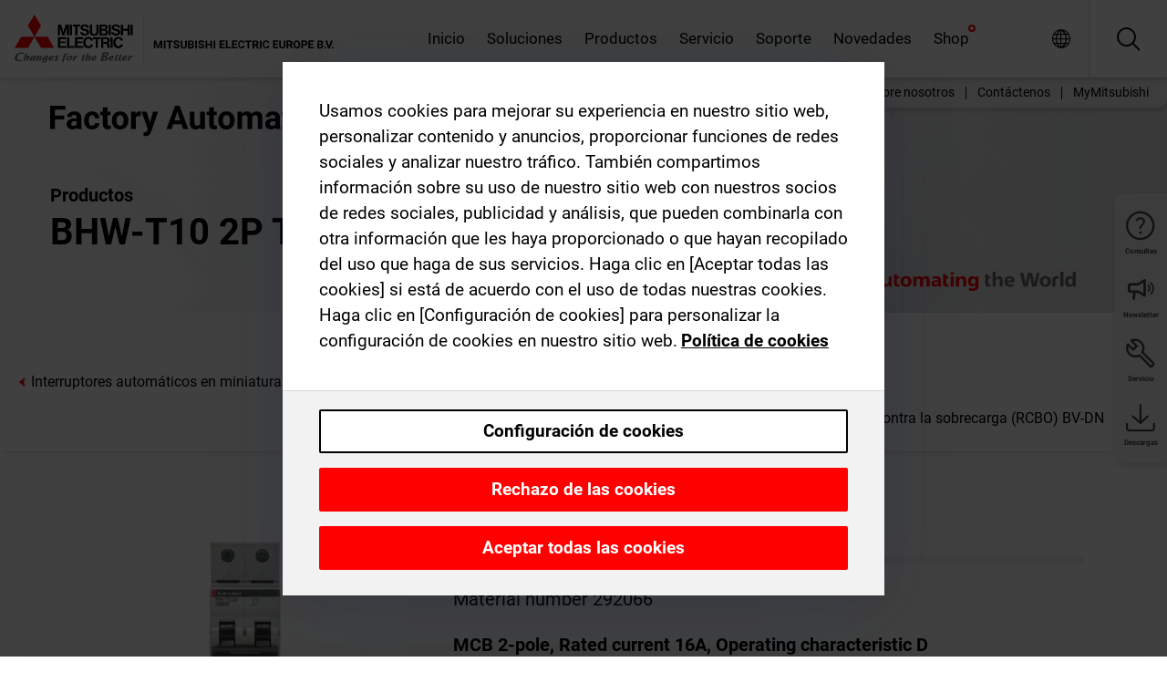

--- FILE ---
content_type: text/html; charset=utf-8
request_url: https://es.mitsubishielectric.com/fa/products/lv_distri/lvc-breakers/mcb/miniature-circuit-breakers-mcb-bhd-bhdn/bhw-t10-2p-type-d-16a.html
body_size: 12110
content:
<!DOCTYPE html><html lang="es"><head><meta charSet="utf-8"/><meta name="viewport" content="width=device-width, initial-scale=1, maximum-scale=1, shrink-to-fit=no"/><meta name="description" content="Estándar: IEC60898-1 Capacidad de interrupción: 4,5 kA hasta 10 kA 230/400 V AC, 10 kA 250 V DC."/><link rel="apple-touch-icon" sizes="180x180" href="/fa/_next/static/files/src/images/favicon/apple-touch-icon.a576e94e16661c7486e77fc16ca74afa.png"/><link rel="icon" type="image/png" sizes="32x32" href="/fa/_next/static/files/src/images/favicon/favicon-32x32.78b701aef25d51d878e4878571162938.png"/><link rel="icon" type="image/png" sizes="16x16" href="/fa/_next/static/files/src/images/favicon/favicon-16x16.2e8beea163ac4c258396a70fd1d4b03e.png"/><link rel="shortcut icon" href="/fa/_next/static/files/src/images/favicon/favicon.2fc59d6a311c8314039bf50a4b6cef3a.ico"/><link rel="manifest" href="/fa/_next/static/files/src/images/favicon/site.54961a6d8d02f30f416e4abae904e1ef.webmanifest" crossorigin="use-credentials"/><link rel="mask-icon" href="/fa/_next/static/files/src/images/favicon/safari-pinned-tab.23ac0e0c500b73aec26f41cff45a2b2f.svg" color="#e40520"/><meta name="msapplication-TileColor" content="#ffffff"/><meta name="msapplication-config" content="/fa/_next/static/files/src/images/favicon/browserconfig.3ac082469a9d37ced95b0b9cb788ad07.xml"/><meta name="theme-color" content="#ffffff"/><title>BHW-T10 2P Type D 16A</title><link rel="canonical" href="https://es.mitsubishielectric.com/fa/products/lv_distri/lvc-breakers/mcb/miniature-circuit-breakers-mcb-bhd-bhdn/bhw-t10-2p-type-d-16a.html"/><link rel="alternate" hrefLang="no" href="https://no.mitsubishielectric.com/fa/products/lv_distri/lvc-breakers/mcb/miniature-circuit-breakers-mcb-bhd-bhdn/bhw-t10-2p-type-d-16a.html"/><link rel="alternate" hrefLang="en-NO" href="https://no.mitsubishielectric.com/fa/no_en/products/lv_distri/lvc-breakers/mcb/miniature-circuit-breakers-mcb-bhd-bhdn/bhw-t10-2p-type-d-16a.html"/><link rel="alternate" hrefLang="uk" href="https://ua.mitsubishielectric.com/fa/products/lv_distri/lvc-breakers/mcb/miniature-circuit-breakers-mcb-bhd-bhdn/bhw-t10-2p-type-d-16a.html"/><link rel="alternate" hrefLang="en-UA" href="https://ua.mitsubishielectric.com/fa/ua_en/products/lv_distri/lvc-breakers/mcb/miniature-circuit-breakers-mcb-bhd-bhdn/bhw-t10-2p-type-d-16a.html"/><link rel="alternate" hrefLang="sv" href="https://se.mitsubishielectric.com/fa/products/lv_distri/lvc-breakers/mcb/miniature-circuit-breakers-mcb-bhd-bhdn/bhw-t10-2p-type-d-16a.html"/><link rel="alternate" hrefLang="en-SE" href="https://se.mitsubishielectric.com/fa/se_en/products/lv_distri/lvc-breakers/mcb/miniature-circuit-breakers-mcb-bhd-bhdn/bhw-t10-2p-type-d-16a.html"/><link rel="alternate" hrefLang="en-IE" href="https://ie.mitsubishielectric.com/fa/products/lv_distri/lvc-breakers/mcb/miniature-circuit-breakers-mcb-bhd-bhdn/bhw-t10-2p-type-d-16a.html"/><link rel="alternate" hrefLang="en-GB" href="https://gb.mitsubishielectric.com/fa/products/lv_distri/lvc-breakers/mcb/miniature-circuit-breakers-mcb-bhd-bhdn/bhw-t10-2p-type-d-16a.html"/><link rel="alternate" hrefLang="tr" href="https://tr.mitsubishielectric.com/fa/products/lv_distri/lvc-breakers/mcb/miniature-circuit-breakers-mcb-bhd-bhdn/bhw-t10-2p-type-d-16a.html"/><link rel="alternate" hrefLang="en-TR" href="https://tr.mitsubishielectric.com/fa/tr_en/products/lv_distri/lvc-breakers/mcb/miniature-circuit-breakers-mcb-bhd-bhdn/bhw-t10-2p-type-d-16a.html"/><link rel="alternate" hrefLang="bg" href="https://bg.mitsubishielectric.com/fa/products/lv_distri/lvc-breakers/mcb/miniature-circuit-breakers-mcb-bhd-bhdn/bhw-t10-2p-type-d-16a.html"/><link rel="alternate" hrefLang="ro" href="https://ro.mitsubishielectric.com/fa/products/lv_distri/lvc-breakers/mcb/miniature-circuit-breakers-mcb-bhd-bhdn/bhw-t10-2p-type-d-16a.html"/><link rel="alternate" hrefLang="sl" href="https://si.mitsubishielectric.com/fa/products/lv_distri/lvc-breakers/mcb/miniature-circuit-breakers-mcb-bhd-bhdn/bhw-t10-2p-type-d-16a.html"/><link rel="alternate" hrefLang="sk" href="https://sk.mitsubishielectric.com/fa/products/lv_distri/lvc-breakers/mcb/miniature-circuit-breakers-mcb-bhd-bhdn/bhw-t10-2p-type-d-16a.html"/><link rel="alternate" hrefLang="en-SK" href="https://sk.mitsubishielectric.com/fa/sk_en/products/lv_distri/lvc-breakers/mcb/miniature-circuit-breakers-mcb-bhd-bhdn/bhw-t10-2p-type-d-16a.html"/><link rel="alternate" hrefLang="cs" href="https://cz.mitsubishielectric.com/fa/products/lv_distri/lvc-breakers/mcb/miniature-circuit-breakers-mcb-bhd-bhdn/bhw-t10-2p-type-d-16a.html"/><link rel="alternate" hrefLang="en-CZ" href="https://cz.mitsubishielectric.com/fa/cz_en/products/lv_distri/lvc-breakers/mcb/miniature-circuit-breakers-mcb-bhd-bhdn/bhw-t10-2p-type-d-16a.html"/><link rel="alternate" hrefLang="hu" href="https://hu.mitsubishielectric.com/fa/products/lv_distri/lvc-breakers/mcb/miniature-circuit-breakers-mcb-bhd-bhdn/bhw-t10-2p-type-d-16a.html"/><link rel="alternate" hrefLang="en-HU" href="https://hu.mitsubishielectric.com/fa/hu_en/products/lv_distri/lvc-breakers/mcb/miniature-circuit-breakers-mcb-bhd-bhdn/bhw-t10-2p-type-d-16a.html"/><link rel="alternate" hrefLang="pl" href="https://pl.mitsubishielectric.com/fa/products/lv_distri/lvc-breakers/mcb/miniature-circuit-breakers-mcb-bhd-bhdn/bhw-t10-2p-type-d-16a.html"/><link rel="alternate" hrefLang="en-PL" href="https://pl.mitsubishielectric.com/fa/pl_en/products/lv_distri/lvc-breakers/mcb/miniature-circuit-breakers-mcb-bhd-bhdn/bhw-t10-2p-type-d-16a.html"/><link rel="alternate" hrefLang="es" href="https://es.mitsubishielectric.com/fa/products/lv_distri/lvc-breakers/mcb/miniature-circuit-breakers-mcb-bhd-bhdn/bhw-t10-2p-type-d-16a.html"/><link rel="alternate" hrefLang="fr" href="https://fr.mitsubishielectric.com/fa/products/lv_distri/lvc-breakers/mcb/miniature-circuit-breakers-mcb-bhd-bhdn/bhw-t10-2p-type-d-16a.html"/><link rel="alternate" hrefLang="en-FR" href="https://fr.mitsubishielectric.com/fa/fr_en/products/lv_distri/lvc-breakers/mcb/miniature-circuit-breakers-mcb-bhd-bhdn/bhw-t10-2p-type-d-16a.html"/><link rel="alternate" hrefLang="it" href="https://it.mitsubishielectric.com/fa/products/lv_distri/lvc-breakers/mcb/miniature-circuit-breakers-mcb-bhd-bhdn/bhw-t10-2p-type-d-16a.html"/><link rel="alternate" hrefLang="en-IT" href="https://it.mitsubishielectric.com/fa/it_en/products/lv_distri/lvc-breakers/mcb/miniature-circuit-breakers-mcb-bhd-bhdn/bhw-t10-2p-type-d-16a.html"/><link rel="alternate" hrefLang="nl-BE" href="https://be.mitsubishielectric.com/fa/products/lv_distri/lvc-breakers/mcb/miniature-circuit-breakers-mcb-bhd-bhdn/bhw-t10-2p-type-d-16a.html"/><link rel="alternate" hrefLang="nl" href="https://nl.mitsubishielectric.com/fa/products/lv_distri/lvc-breakers/mcb/miniature-circuit-breakers-mcb-bhd-bhdn/bhw-t10-2p-type-d-16a.html"/><link rel="alternate" hrefLang="de" href="https://de.mitsubishielectric.com/fa/products/lv_distri/lvc-breakers/mcb/miniature-circuit-breakers-mcb-bhd-bhdn/bhw-t10-2p-type-d-16a.html"/><link rel="alternate" hrefLang="en-DE" href="https://de.mitsubishielectric.com/fa/de_en/products/lv_distri/lvc-breakers/mcb/miniature-circuit-breakers-mcb-bhd-bhdn/bhw-t10-2p-type-d-16a.html"/><link rel="alternate" hrefLang="en" href="https://emea.mitsubishielectric.com/fa/products/lv_distri/lvc-breakers/mcb/miniature-circuit-breakers-mcb-bhd-bhdn/bhw-t10-2p-type-d-16a.html"/><link rel="alternate" hrefLang="x-default" href="https://emea.mitsubishielectric.com/fa/products/lv_distri/lvc-breakers/mcb/miniature-circuit-breakers-mcb-bhd-bhdn/bhw-t10-2p-type-d-16a.html"/><meta name="next-head-count" content="46"/><link data-next-font="" rel="preconnect" href="/" crossorigin="anonymous"/><link rel="preload" href="/fa/_next/static/css/dd1773aac96c9672.css" as="style"/><link rel="stylesheet" href="/fa/_next/static/css/dd1773aac96c9672.css" data-n-g=""/><link rel="preload" href="/fa/_next/static/css/7809bb7da834c5e4.css" as="style"/><link rel="stylesheet" href="/fa/_next/static/css/7809bb7da834c5e4.css"/><link rel="preload" href="/fa/_next/static/css/5caab035cf548dcb.css" as="style"/><link rel="stylesheet" href="/fa/_next/static/css/5caab035cf548dcb.css"/><link rel="preload" href="/fa/_next/static/css/36169cc6e70816b8.css" as="style"/><link rel="stylesheet" href="/fa/_next/static/css/36169cc6e70816b8.css"/><link rel="preload" href="/fa/_next/static/css/b03faed2e3a1e386.css" as="style"/><link rel="stylesheet" href="/fa/_next/static/css/b03faed2e3a1e386.css"/><link rel="preload" href="/fa/_next/static/css/4e91afc5fcde397d.css" as="style"/><link rel="stylesheet" href="/fa/_next/static/css/4e91afc5fcde397d.css"/><link rel="preload" href="/fa/_next/static/css/52ff5c062de323c4.css" as="style"/><link rel="stylesheet" href="/fa/_next/static/css/52ff5c062de323c4.css"/><link rel="preload" href="/fa/_next/static/css/51b63c09a4fcbb25.css" as="style"/><link rel="stylesheet" href="/fa/_next/static/css/51b63c09a4fcbb25.css"/><link rel="preload" href="/fa/_next/static/css/2fe377d54ccd8bcc.css" as="style"/><link rel="stylesheet" href="/fa/_next/static/css/2fe377d54ccd8bcc.css"/><link rel="preload" href="/fa/_next/static/css/8b45db3e4b79d76d.css" as="style"/><link rel="stylesheet" href="/fa/_next/static/css/8b45db3e4b79d76d.css"/><link rel="preload" href="/fa/_next/static/css/319b433f6d83b539.css" as="style"/><link rel="stylesheet" href="/fa/_next/static/css/319b433f6d83b539.css"/><link rel="preload" href="/fa/_next/static/css/8d246778fae1cbd3.css" as="style"/><link rel="stylesheet" href="/fa/_next/static/css/8d246778fae1cbd3.css"/><link rel="preload" href="/fa/_next/static/css/6e3d3207063d673d.css" as="style"/><link rel="stylesheet" href="/fa/_next/static/css/6e3d3207063d673d.css"/><noscript data-n-css=""></noscript><script defer="" nomodule="" src="/fa/_next/static/chunks/polyfills-42372ed130431b0a.js"></script><script defer="" src="/fa/_next/static/chunks/9039.ca826586d239fee1.js"></script><script defer="" src="/fa/_next/static/chunks/5543.263d5253466ca890.js"></script><script defer="" src="/fa/_next/static/chunks/i18n-es.1dc93260b1445d96.js"></script><script defer="" src="/fa/_next/static/chunks/9762.b57a9bf4ad2d671b.js"></script><script defer="" src="/fa/_next/static/chunks/4761-0063ed188b43a65f.js"></script><script defer="" src="/fa/_next/static/chunks/851.e8e443f58082611c.js"></script><script defer="" src="/fa/_next/static/chunks/2848.5bee2b4013ed37d3.js"></script><script defer="" src="/fa/_next/static/chunks/9819.4e4f1fb9925ca5a1.js"></script><script defer="" src="/fa/_next/static/chunks/8834-17b125b1bbfb86f3.js"></script><script defer="" src="/fa/_next/static/chunks/5285.631b25bf6f89b8a0.js"></script><script defer="" src="/fa/_next/static/chunks/6711.3c5e5bb629241b8a.js"></script><script defer="" src="/fa/_next/static/chunks/6233.1ded2324f0aad072.js"></script><script defer="" src="/fa/_next/static/chunks/7318.9ba97ab5f9965bec.js"></script><script src="/fa/_next/static/chunks/webpack-a7c6479fac8b9652.js" defer=""></script><script src="/fa/_next/static/chunks/framework-978a6051e6d0c57a.js" defer=""></script><script src="/fa/_next/static/chunks/main-01a8f294476b3c7a.js" defer=""></script><script src="/fa/_next/static/chunks/pages/_app-9ca6496626967450.js" defer=""></script><script src="/fa/_next/static/chunks/pages/products/%5B...path%5D-3056d46192a6e840.js" defer=""></script><script src="/fa/_next/static/7hD9XDuHcVKU8Vm5G9Z6c/_buildManifest.js" defer=""></script><script src="/fa/_next/static/7hD9XDuHcVKU8Vm5G9Z6c/_ssgManifest.js" defer=""></script></head><body><div class="app-wrapper"><div id="__next"><style>
    #nprogress {
      pointer-events: none;
    }
    #nprogress .bar {
      background: #29D;
      position: fixed;
      z-index: 9999;
      top: 0;
      left: 0;
      width: 100%;
      height: 3px;
    }
    #nprogress .peg {
      display: block;
      position: absolute;
      right: 0px;
      width: 100px;
      height: 100%;
      box-shadow: 0 0 10px #29D, 0 0 5px #29D;
      opacity: 1;
      -webkit-transform: rotate(3deg) translate(0px, -4px);
      -ms-transform: rotate(3deg) translate(0px, -4px);
      transform: rotate(3deg) translate(0px, -4px);
    }
    #nprogress .spinner {
      display: block;
      position: fixed;
      z-index: 1031;
      top: 15px;
      right: 15px;
    }
    #nprogress .spinner-icon {
      width: 18px;
      height: 18px;
      box-sizing: border-box;
      border: solid 2px transparent;
      border-top-color: #29D;
      border-left-color: #29D;
      border-radius: 50%;
      -webkit-animation: nprogresss-spinner 400ms linear infinite;
      animation: nprogress-spinner 400ms linear infinite;
    }
    .nprogress-custom-parent {
      overflow: hidden;
      position: relative;
    }
    .nprogress-custom-parent #nprogress .spinner,
    .nprogress-custom-parent #nprogress .bar {
      position: absolute;
    }
    @-webkit-keyframes nprogress-spinner {
      0% {
        -webkit-transform: rotate(0deg);
      }
      100% {
        -webkit-transform: rotate(360deg);
      }
    }
    @keyframes nprogress-spinner {
      0% {
        transform: rotate(0deg);
      }
      100% {
        transform: rotate(360deg);
      }
    }
  </style><div class="Header_root__pzmj4"><div class="headroom-wrapper"><div class="headroom headroom--unfixed"><div class="Header_headerWrapper__DekL_"><div class="Header_header__WnKkU"><div class="Grid_containerFluidLg__zRTdk"><div class="Header_top__0s1Xl"><a rel="follow" class="Logo_root__QbgAT" href="https://es.mitsubishielectric.com/fa"><img class="Logo_logo__qW1eN" src="/fa/_next/static/files/src/images/theme/mefa/logo/logo-europe.156c24cd4cf95dc2ee1aa4f85f38cab0.svg" alt="MITSUBISHI ELECTRIC Changes for the Better"/></a><div class="Header_navWrapper__ySc6C Header_desktop__JZ5s_"><div class="MainNavigation_root__KGiMA Header_mainNavigation__YuL_M"></div></div><div class="Header_topAside__8CrKi"><a class="IconLink_root___zYZ3 Header_link__x2oft Header_desktop__JZ5s_" rel="follow noopener noreferrer " href="https://www.mitsubishielectric.com/fa/worldwide/index.html" target="popup"><span class="IconLink_icon__epuhu Header_link--icon__FXSJK icon-global"></span><span class="IconLink_iconRight__ElcD5 Header_link--iconRight__cHMZM icon-blank"></span></a><span class="Header_linkWrapper__dub_r Header_desktop__JZ5s_"><a class="IconLink_root___zYZ3 Header_linkSearch__5e0ZV" rel="follow noopener noreferrer "><span class="IconLink_icon__epuhu Header_linkSearch--icon__bmubY icon-search"></span></a><div class="Search_root__5pOaT Search_isCustom__R1uVW"><div class="Search_fieldWrapper__4XmwP"><div class="Search_fieldWrapperContent__YWu_g"><a class="Search_showAdvancedSearchLink__nTAoW BasicLink_isStyless__0CAHH" rel="follow noopener noreferrer " href="https://es.mitsubishielectric.com/fa/advanced-search?q="><span class="Search_fieldIcon__rRCsr icon-search"></span></a></div></div><div class=""><div></div></div></div></span><div class="Header_triggersWrap__7hFWw Header_phone__zj2yS"><a class="IconLink_root___zYZ3 Header_link__x2oft" rel="follow noopener noreferrer "><span class="IconLink_icon__epuhu Header_link--icon__FXSJK icon-menu"></span></a></div></div></div></div><div class="Header_floatingMenus__IL4PM Header_desktop__JZ5s_"><div class="HeaderLinks_root__4EjxV Header_floatingMenu__BrMSb"><a class="HeaderLinks_link__0Biow HeaderLinks_phone__CSCD6" rel="follow noopener noreferrer " href="https://www.mitsubishielectric.com/fa/worldwide/index.html" target="_blank"><button class="Button_root__PfW0G HeaderLinks_btn__8LBuH Button_link__99QS3"><span class="Button_label___b9zT"><span>Ubicaciones en todo el mundo</span></span></button><span class="HeaderLinks_icon__xl0Rj icon-external HeaderLinks_externalIcon__AznLw"></span></a><a class="Subheader_link__G6ZZ_" rel="follow noopener noreferrer " href="/fa/auth/login?locale=es"><button class="Button_root__PfW0G Subheader_btn__WJO6c Button_link__99QS3"><span class="Button_label___b9zT"><span>MyMitsubishi</span></span></button></a></div></div></div><div class="Header_menuCollapsible__O_D04"><div class="MainNavigation_root__KGiMA MainNavigation_isBlock__3KsSU"></div></div></div></div></div></div><div><div class="PageMainTeaser_root__t9v9D Content_teaser___1bS2 PageMainTeaser_third__ftP0k PageMainTeaser_hasAutomatingTheWorld__T2uDz"><span class="LazyImage_imageWrapper__KC5Sz PageMainTeaser_imageWrapper__yVzAP LazyImage_imageAbsolute__bdoNy"><span class="LazyImage_imageElement__JKU7j"></span><noscript><img class="LazyImage_imageElement__JKU7j" src="/fa/_next/static/files/src/images/tiers/Products-background-3rd-tier.be581767a2fbff7cf5c8cbecab047847.jpg"/></noscript></span><div class="PageMainTeaser_content__MC_iv"><div class="PageMainTeaser_faLogo__Y9ZXR"><img src="/fa/_next/static/files/src/images/theme/mefa/logo/fa_logo_spain.76ff2bb75e8ca3a90f4f5b0d06e4b903.svg" alt="Factory Automation" class="PageMainTeaser_faLogo__Y9ZXR"/></div><div class="PageMainTeaser_titleArea__BdS5X"><div class="PageMainTeaser_mainTitle__BCNL6">Interruptores automáticos de baja tensión</div><h1 class="PageMainTeaser_subTitle__i8bRR">BHW-T10 2P Type D 16A</h1></div><img src="/fa/_next/static/files/src/images/theme/mefa/logo/atw.274bd77a24f3b3a3d550ebfc3a736bba.svg" alt="Automating the World" class="PageMainTeaser_atwLogo__Ly1sP"/></div></div><div class="Content_pageNav__GD4_w"><div class="SidebarNavigation_root__4_J9f"><div class="SidebarNavigation_container__0G3P9 Grid_containerFluidLg__zRTdk"><div class="SidebarNavigation_content__jUW4Q"><div class="SidebarNavigation_header__NWpvP"><span style="display:contents"><a class="IconLink_root___zYZ3 SidebarNavigation_navLink__IydTR" rel="follow noopener noreferrer " href="https://es.mitsubishielectric.com/fa/products/lv_distri/lvc-breakers/mcb/miniature-circuit-breakers-mcb-bhd-bhdn"><span class="IconLink_icon__epuhu icon-navigation_condensed_left"></span><span>Interruptores automáticos en miniatura (MCB)   BH-D, BH-DN</span></a></span></div><ul class="SidebarNavigation_nav__KaPOO"><li class="SidebarNavigation_navItem__U6wv6"><span style="display:contents"><a class="IconLink_root___zYZ3 SidebarNavigation_navLink__IydTR IconLink_link--isActive__8_Ek1 SidebarNavigation_navLink--link--isActive__2g4tM" rel="follow noopener noreferrer " href="https://es.mitsubishielectric.com/fa/products/lv_distri/lvc-breakers/mcb/miniature-circuit-breakers-mcb-bhd-bhdn"><span class="IconLink_icon__epuhu icon-navigation_condensed_right"></span><span class="IconLink_label__ZVIm8">Interruptores automáticos en miniatura (MCB)   BH-D, BH-DN</span></a></span></li><li class="SidebarNavigation_navItem__U6wv6"><span style="display:contents"><a class="IconLink_root___zYZ3 SidebarNavigation_navLink__IydTR" rel="follow noopener noreferrer " href="https://es.mitsubishielectric.com/fa/products/lv_distri/lvc-breakers/mcb/residual-current-circuit-breakers-rccb-bvd"><span class="IconLink_icon__epuhu icon-navigation_condensed_right"></span><span class="IconLink_label__ZVIm8">Interruptores automáticos de corriente de defecto (RCCB)   BV-D</span></a></span></li><li class="SidebarNavigation_navItem__U6wv6"><span style="display:contents"><a class="IconLink_root___zYZ3 SidebarNavigation_navLink__IydTR" rel="follow noopener noreferrer " href="https://es.mitsubishielectric.com/fa/products/lv_distri/lvc-breakers/mcb/residual-current-circuit-breakers-with-overload-protection-rcbo-bvdn"><span class="IconLink_icon__epuhu icon-navigation_condensed_right"></span><span class="IconLink_label__ZVIm8">Interruptores automáticos de corriente de defecto con protección contra la sobrecarga (RCBO)   BV-DN</span></a></span></li></ul></div></div></div></div><div class="Content_container__7GVkA Grid_containerFluidLg__zRTdk"><div class="Content_cols__TZMBM"><div class="Content_nav__a5JlZ"></div><div class="Content_main__yCJUN"><div class="LoadingAnimation_root__4YuiU"><div class="LoadingAnimation_content__QRPsp"><img src="/fa/_next/static/files/src/images/animation/loading-robot-hand.6ea907a67299ad5829899eb0c24c34b6.gif" class="LoadingAnimation_gif__ImD_w LoadingAnimation_gif-medium__LNo2h" alt=""/><span class="LoadingAnimation_label__vIQCR LoadingAnimation_label-medium__3IXMC">Cargando...</span></div></div></div></div><div class="Content_aside__SGr8u"><div class="FloatingSidebar_root__VE_X0"><div class="FloatingSidebarNavigation_root__hnt95"><div class="FloatingSidebarNavigation_menu__3Ojsk"><ul class="FloatingSidebarNavigation_nav__Tc9ac"><li class="FloatingSidebarNavigation_navItem__bRe87"><a class="IconLink_root___zYZ3 FloatingSidebarNavigation_navLink__blKCT" rel="follow noopener noreferrer " href="https://es.mitsubishielectric.com/fa/service"><span class="IconLink_icon__epuhu FloatingSidebarNavigation_navLink--icon__dNjSi icon-tool"></span><span class="IconLink_label__ZVIm8 FloatingSidebarNavigation_navLink--label__SOBtC">Servicio</span></a></li><li class="FloatingSidebarNavigation_navItem__bRe87"><a class="IconLink_root___zYZ3 FloatingSidebarNavigation_navLink__blKCT" rel="follow noopener noreferrer " href="https://es.mitsubishielectric.com/fa/advanced-search?ct=document&amp;sb=date"><span class="IconLink_icon__epuhu FloatingSidebarNavigation_navLink--icon__dNjSi icon-download"></span><span class="IconLink_label__ZVIm8 FloatingSidebarNavigation_navLink--label__SOBtC">Descargas</span></a></li></ul></div></div></div></div><div class="BackToTopButton_root__XrELz BackToTopButton_hidden__AbOqJ"><button type="button" class="Button_root__PfW0G BackToTopButton_button__G_GWl Button_black__u0oxO"><span class="Button_icon__x31Nw BackToTopButton_button--icon__LghVg icon-chevron-up" aria-hidden="true"></span></button></div></div></div><div class="Footer_root__9thnv"><div class="Footer_breadcrumbs__Cp3SD"><div class="Footer_container__Lyq6N Grid_containerFluidLg__zRTdk"><div class="Breadcrumbs_root__8Q1M5"><ul class="Breadcrumbs_list__G9w2Y"><li class="Breadcrumbs_listItem__gjm_y"><span style="display:contents"><a class="Breadcrumbs_link__Ty0Lq" rel="follow noopener noreferrer " href="https://es.mitsubishielectric.com/fa/products/lv_distri">Aparellaje de baja tensión</a></span></li><li class="Breadcrumbs_listItem__gjm_y"><span style="display:contents"><a class="Breadcrumbs_link__Ty0Lq" rel="follow noopener noreferrer " href="https://es.mitsubishielectric.com/fa/products/lv_distri/lvc-breakers">Interruptores automáticos de baja tensión</a></span></li><li class="Breadcrumbs_listItem__gjm_y"><span style="display:contents"><a class="Breadcrumbs_link__Ty0Lq" rel="follow noopener noreferrer " href="https://es.mitsubishielectric.com/fa/products/lv_distri/lvc-breakers/mcb">MCB Uso doméstico</a></span></li><li class="Breadcrumbs_listItem__gjm_y"><span style="display:contents"><a class="Breadcrumbs_link__Ty0Lq" rel="follow noopener noreferrer " href="https://es.mitsubishielectric.com/fa/products/lv_distri/lvc-breakers/mcb/miniature-circuit-breakers-mcb-bhd-bhdn">Interruptores automáticos en miniatura (MCB)   BH-D, BH-DN</a></span></li><li class="Breadcrumbs_listItem__gjm_y"><span class="Breadcrumbs_active__ZhcEo">BHW-T10 2P Type D 16A</span></li></ul></div></div></div><div class="Footer_footer__WZb4K"><div class="Footer_containerMain__gMjns Grid_containerFluidLg__zRTdk"><div class="Footer_content__Xp_oM"><ul class="Footer_nav__WNpOs"></ul><div class="Footer_copyright__WazQd"><span></span></div></div></div></div></div></div></div><script id="__NEXT_DATA__" type="application/json">{"props":{"pageProps":{"baseUrl":"/products","categoryUrl":"/lv_distri/lvc-breakers/mcb/miniature-circuit-breakers-mcb-bhd-bhdn","params":{"$baseName":"bhw-t10-2p-type-d-16a"},"url":"/lv_distri/lvc-breakers/mcb/miniature-circuit-breakers-mcb-bhd-bhdn/bhw-t10-2p-type-d-16a.html","categoryDataResult":{"productCategoryByUrl":{"__typename":"ProductCategory","id":"blt612a4cd52abafa78","title":"Interruptores automáticos en miniatura (MCB)   BH-D, BH-DN","additionalTitle":"","descriptionHeader":null,"description":"Estándar: IEC60898-1\nCapacidad de interrupción:\n4,5 kA hasta 10 kA 230/400 V AC,\n10 kA 250 V DC.","url":"/lv_distri/lvc-breakers/mcb/miniature-circuit-breakers-mcb-bhd-bhdn","isFinal":true,"isGeneral":false,"isTeaserOnly":false,"isInheritedTeaserOnly":false,"showSideNavigation":true,"showThirdLevelSubCategories":true,"showTeaserDescription":null,"collapsibleType":"","maxNumberOfLines":1,"showAnchorLinks":false,"contentCollapsed":false,"overrideCollapsibleTitle":null,"content":null,"image":{"__typename":"Image","url":"https://eu-images.contentstack.com/v3/assets/blt5412ff9af9aef77f/blt2abbbaec8b6ada1c/65855094361443040ae9452f/mcb01.png?auto=webp\u0026quality=100\u0026format=jpg\u0026disable=upscale","title":"Product Image | Low-voltage Power Distribution Products | Low-voltage Circuit Breakers | Miniature Circuit Breakers | Miniature Circuit Breakers (MCB)  BH-D, BH-DN, BHW-T10"},"subNavigation":[],"generalCategoryNavigation":[],"parentPath":[{"__typename":"ProductCategoryNavigationData","id":"blt5489a3f910b5a15e","title":"Aparellaje de baja tensión","url":"/lv_distri","productCategoryGroups":[{"__typename":"ProductCategoryGroupNavigationData","id":"blt2ddb9dcbad73ca7e","image":null,"elements":[{"__typename":"ProductCategory","id":"blta96425a1f3c8eb9b","title":"Interruptores automáticos de baja tensión","type":"product_category","url":"/lv_distri/lvc-breakers","isInheritedTeaserOnly":false,"isTeaserOnly":false,"isGeneral":false},{"__typename":"ProductCategory","id":"bltc54d1e0d5fd9b961","title":"Contactores y arrancadores de motor","type":"product_category","url":"/lv_distri/lv-switchgears","isInheritedTeaserOnly":false,"isTeaserOnly":false,"isGeneral":false}],"description":null,"showElementImage":true,"showElementDescription":true,"showMainLinkOnly":false,"elementAreTeasersOnly":false}],"subNavigation":[],"generalCategoryNavigation":[]},{"__typename":"ProductCategoryNavigationData","id":"blta96425a1f3c8eb9b","title":"Interruptores automáticos de baja tensión","url":"/lv_distri/lvc-breakers","productCategoryGroups":[{"__typename":"ProductCategoryGroupNavigationData","id":"blt7fd0432e27eb604b","image":null,"elements":[{"__typename":"ProductCategory","id":"blt697f947b10bc97fd","title":"Interruptores automáticos de corte al aire","type":"product_category","url":"/lv_distri/lvc-breakers/acb","isInheritedTeaserOnly":false,"isTeaserOnly":false,"isGeneral":false},{"__typename":"ProductCategory","id":"blt68ea19ee4eb561bd","title":"Interruptores automáticos de caja moldeada","type":"product_category","url":"/lv_distri/lvc-breakers/mccb","isInheritedTeaserOnly":false,"isTeaserOnly":false,"isGeneral":false},{"__typename":"ProductCategory","id":"blt46b5bbeae890a3b8","title":"Interruptores de corriente de defecto","type":"product_category","url":"/lv_distri/lvc-breakers/elcb","isInheritedTeaserOnly":false,"isTeaserOnly":false,"isGeneral":false},{"__typename":"ProductCategory","id":"bltfc3a0c56b1d9f283","title":"Componentes modulares para carril DIN","type":"product_category","url":"/lv_distri/lvc-breakers/modular-din-rail-components","isInheritedTeaserOnly":false,"isTeaserOnly":false,"isGeneral":false},{"__typename":"ProductCategory","id":"blt4680c151a7edbe0d","title":"Interruptores automáticos de caja moldeada para corriente continua (hasta 1000 VDC)","type":"product_category","url":"/lv_distri/lvc-breakers/dcmccb","isInheritedTeaserOnly":false,"isTeaserOnly":false,"isGeneral":false},{"__typename":"ProductCategory","id":"bltd04561bb1985fd2b","title":"Interruptores automáticos con certificación UL 489","type":"product_category","url":"/lv_distri/lvc-breakers/ulcb","isInheritedTeaserOnly":false,"isTeaserOnly":false,"isGeneral":false},{"__typename":"ProductCategory","id":"blt06ae08e5b4bcfc71","title":"Interruptores automáticos para aplicaciones especiales","type":"product_category","url":"/lv_distri/lvc-breakers/spcb","isInheritedTeaserOnly":false,"isTeaserOnly":false,"isGeneral":false},{"__typename":"ProductCategory","id":"bltf5993cd40e06d3a0","title":"MCB Uso doméstico","type":"product_category","url":"/lv_distri/lvc-breakers/mcb","isInheritedTeaserOnly":false,"isTeaserOnly":false,"isGeneral":false},{"__typename":"ProductCategory","id":"blt183ec01ccfd2c17a","title":"Accesorios y productos relacionados","type":"product_category","url":"/lv_distri/lvc-breakers/acc","isInheritedTeaserOnly":false,"isTeaserOnly":false,"isGeneral":false}],"description":null,"showElementImage":true,"showElementDescription":true,"showMainLinkOnly":true,"elementAreTeasersOnly":false},{"__typename":"ProductCategoryGroupNavigationData","id":"bltc224ff1edb2d9f10","image":null,"elements":[{"__typename":"ProductCategory","id":"blt32fac15e61b1a0cd","title":"Todos los interruptores automáticos de aire","type":"product_category","url":"/lv_distri/lvc-breakers/allaircircuitbreakers","isInheritedTeaserOnly":false,"isTeaserOnly":false,"isGeneral":true},{"__typename":"ProductCategory","id":"blt63932dac02947567","title":"Todos los componentes modulares para carril DIN","type":"product_category","url":"/lv_distri/lvc-breakers/allmdrc","isInheritedTeaserOnly":false,"isTeaserOnly":false,"isGeneral":true},{"__typename":"ProductCategory","id":"bltf4ca10cdcb8ddc0d","title":"Todos los interruptores automáticos en caja moldeada","type":"product_category","url":"/lv_distri/lvc-breakers/allmouldedcasecircuitbreakers","isInheritedTeaserOnly":false,"isTeaserOnly":false,"isGeneral":true},{"__typename":"ProductCategory","id":"bltc3c31afdf8dfaee6","title":"Todos los interruptores automáticos de fuga a tierra","type":"product_category","url":"/lv_distri/lvc-breakers/allearthleakagecircuitbreakers","isInheritedTeaserOnly":false,"isTeaserOnly":false,"isGeneral":true},{"__typename":"ProductCategory","id":"blt8a22de986192e8b2","title":"Todos los accesorios","type":"product_category","url":"/lv_distri/lvc-breakers/allaccessories","isInheritedTeaserOnly":false,"isTeaserOnly":false,"isGeneral":true},{"__typename":"ProductCategory","id":"blt6e023923a0c815e2","title":"Todos los interruptores automáticos en miniatura","type":"product_category","url":"/lv_distri/lvc-breakers/allminiaturecircuitbreakers","isInheritedTeaserOnly":false,"isTeaserOnly":false,"isGeneral":true}],"description":null,"showElementImage":false,"showElementDescription":false,"showMainLinkOnly":true,"elementAreTeasersOnly":false},{"__typename":"ProductCategoryGroupNavigationData","id":"blt080fc0651d916b02","image":null,"elements":[],"description":null,"showElementImage":false,"showElementDescription":false,"showMainLinkOnly":false,"elementAreTeasersOnly":false}],"subNavigation":[],"generalCategoryNavigation":[]},{"__typename":"ProductCategoryNavigationData","id":"bltf5993cd40e06d3a0","title":"MCB Uso doméstico","url":"/lv_distri/lvc-breakers/mcb","productCategoryGroups":[{"__typename":"ProductCategoryGroupNavigationData","id":"bltb3267409e6397a5b","image":null,"elements":[{"__typename":"ProductCategory","id":"blt612a4cd52abafa78","title":"Interruptores automáticos en miniatura (MCB)   BH-D, BH-DN","type":"product_category","url":"/lv_distri/lvc-breakers/mcb/miniature-circuit-breakers-mcb-bhd-bhdn","isInheritedTeaserOnly":false,"isTeaserOnly":false,"isGeneral":false},{"__typename":"ProductCategory","id":"bltd3a17c06e9c006e3","title":"Interruptores automáticos de corriente de defecto (RCCB)   BV-D","type":"product_category","url":"/lv_distri/lvc-breakers/mcb/residual-current-circuit-breakers-rccb-bvd","isInheritedTeaserOnly":false,"isTeaserOnly":false,"isGeneral":false},{"__typename":"ProductCategory","id":"bltb61165eb5f4b4f33","title":"Interruptores automáticos de corriente de defecto con protección contra la sobrecarga (RCBO)   BV-DN","type":"product_category","url":"/lv_distri/lvc-breakers/mcb/residual-current-circuit-breakers-with-overload-protection-rcbo-bvdn","isInheritedTeaserOnly":false,"isTeaserOnly":false,"isGeneral":false}],"description":null,"showElementImage":true,"showElementDescription":true,"showMainLinkOnly":false,"elementAreTeasersOnly":false}],"subNavigation":[],"generalCategoryNavigation":[]}],"seo":{"__typename":"Seo","title":"Interruptores automáticos en miniatura (MCB)   BH-D, BH-DN","description":"Estándar: IEC60898-1\nCapacidad de interrupción:\n4,5 kA hasta 10 kA 230/400 V AC,\n10 kA 250 V DC.","portalName":"Spain","fallbackTitle":"Interruptores automáticos en miniatura (MCB)   BH-D, BH-DN"},"menus":[],"pageMainTeaser":{"__typename":"PageMainTeaser","level":"third","background":{"__typename":"Image","id":"blt5c15b76859a35e60","title":"Wave background 3rd tier","url":"https://eu-images.contentstack.com/v3/assets/blt5412ff9af9aef77f/blt84cfd69a077f21b4/655dbd5e323a8f040a9ee4f2/wave-background-3rd-tier.jpg?auto=webp\u0026quality=100\u0026format=jpg\u0026disable=upscale"},"foreground":null,"factoryAutomationColor":"black","pageTitleColor":"black","sublineText":null,"showAutomatingTheWorldText":true},"fallbackPageMainTeaser":null,"overviewTeaser":{"__typename":"OverviewTeaser","headline":null,"text":null,"link":null,"image":null,"imageLink":{"__typename":"Link","url":null},"representation":"solution"},"catchphraseTeaser":null,"categoryGroups":[]}},"productDataResult":{"productByUrl":{"__typename":"Product","id":"blt4fadbe70548f68b4","title":"BHW-T10 2P Type D 16A","additionalTitle":null,"shortDescription":"MCB 2-pole, Rated current 16A, Operating characteristic D","additionalDescription":null,"hasRelatedDocuments":true,"published":"2025-12-08T19:59:37.137Z","created":"2025-09-11T00:00:01.292Z","version":8,"slug":"bhw-t10-2p-type-d-16a","code":"292066","url":"/bhw-t10-2p-type-d-16a","price":null,"materialGroup":"10.STANDARD.ITEM","meeMemoText":null,"logisticClass":"B","materialType":"ZHWA","boostInSearch":false,"consumptionl3m":2.667,"meta":[{"__typename":"Meta","key":"ABCIndicator","value":"\"B\""},{"__typename":"Meta","key":"materialType","value":"\"ZHWA\""},{"__typename":"Meta","key":"extMatGroupLangKey","value":"\"10.STANDARD.ITEM\""},{"__typename":"Meta","key":"listPrices","value":"[{\"catalog\":\"FA_IA_0410_01_10\",\"listPrices\":[{\"currencyIso\":\"EUR\",\"customerListPrice\":\"EB\",\"formattedValue\":\"€ 12,20\",\"priceType\":\"BUY\",\"value\":12.2},{\"currencyIso\":\"EUR\",\"customerListPrice\":\"EG\",\"formattedValue\":\"€ 12,60\",\"priceType\":\"BUY\",\"value\":12.6},{\"currencyIso\":\"NOK\",\"customerListPrice\":\"EO\",\"formattedValue\":\"NOK130.00\",\"priceType\":\"BUY\",\"value\":130},{\"currencyIso\":\"SEK\",\"customerListPrice\":\"ES\",\"formattedValue\":\"SEK110.00\",\"priceType\":\"BUY\",\"value\":110},{\"currencyIso\":\"EUR\",\"formattedValue\":\"€ 7,78\",\"priceType\":\"BUY\",\"value\":7.78},{\"currencyIso\":\"GBP\",\"formattedValue\":\"£6.81\",\"priceType\":\"BUY\",\"value\":6.81}]},{\"catalog\":\"FA_IA_0210_01_10\",\"listPrices\":[{\"currencyIso\":\"EUR\",\"formattedValue\":\"€14.84\",\"priceType\":\"BUY\",\"value\":14.84}]},{\"catalog\":\"FA_IA_0310_01_10\",\"listPrices\":[{\"currencyIso\":\"GBP\",\"formattedValue\":\"£19.00\",\"priceType\":\"BUY\",\"value\":19}]},{\"catalog\":\"FA_IA_0510_01_10\",\"listPrices\":[{\"currencyIso\":\"EUR\",\"customerListPrice\":\"G1\",\"formattedValue\":\"€2.99\",\"priceType\":\"BUY\",\"value\":2.99},{\"currencyIso\":\"EUR\",\"customerListPrice\":\"G3\",\"formattedValue\":\"€3.43\",\"priceType\":\"BUY\",\"value\":3.43},{\"currencyIso\":\"GBP\",\"customerListPrice\":\"G4\",\"formattedValue\":\"£2.56\",\"priceType\":\"BUY\",\"value\":2.56},{\"currencyIso\":\"RUB\",\"customerListPrice\":\"G9\",\"formattedValue\":\"₽290.20\",\"priceType\":\"BUY\",\"value\":290.2}]},{\"catalog\":\"FA_IA_0610_01_10\",\"listPrices\":[{\"currencyIso\":\"EUR\",\"customerListPrice\":\"I0\",\"formattedValue\":\"€14.00\",\"priceType\":\"BUY\",\"value\":14},{\"currencyIso\":\"EUR\",\"formattedValue\":\"€14.00\",\"priceType\":\"BUY\",\"value\":14}]},{\"catalog\":\"FA_IA_0910_01_10\",\"listPrices\":[{\"currencyIso\":\"EUR\",\"customerListPrice\":\"EE\",\"formattedValue\":\"€10.74\",\"priceType\":\"BUY\",\"value\":10.74},{\"currencyIso\":\"GBP\",\"customerListPrice\":\"EF\",\"formattedValue\":\"£12.84\",\"priceType\":\"BUY\",\"value\":12.84}]},{\"catalog\":\"FA_IA_1100_01_10\",\"listPrices\":[{\"currencyIso\":\"EUR\",\"formattedValue\":\"€ 24,37\",\"priceType\":\"BUY\",\"value\":24.37}]},{\"catalog\":\"FA_IA_1510_01_10\",\"listPrices\":[{\"currencyIso\":\"EUR\",\"customerListPrice\":\"EB\",\"formattedValue\":\"€12.20\",\"priceType\":\"BUY\",\"value\":12.2},{\"currencyIso\":\"SEK\",\"customerListPrice\":\"ES\",\"formattedValue\":\"SEK136.00\",\"priceType\":\"BUY\",\"value\":136}]},{\"catalog\":\"FA_IA_1710_01_10\",\"listPrices\":[{\"currencyIso\":\"CZK\",\"customerListPrice\":\"PE\",\"formattedValue\":\"Kč231.36\",\"priceType\":\"BUY\",\"value\":231.36},{\"currencyIso\":\"EUR\",\"customerListPrice\":\"PE\",\"formattedValue\":\"€8.99\",\"priceType\":\"BUY\",\"value\":8.99},{\"currencyIso\":\"EUR\",\"customerListPrice\":\"PF\",\"formattedValue\":\"€8.99\",\"priceType\":\"BUY\",\"value\":8.99}]}]"},{"__typename":"Meta","key":"meeMemoText","value":"[{\"catalog\":\"FA_IA_0410_01_10\",\"meeMemoText\":\"Please use the alternative material\\t719849\\r\\n\"}]"}],"catalogs":["FA_IA_0410_01_10","FA_IA_0410_01_10_EUR_EB","FA_IA_0410_01_10_EUR_EG","FA_IA_0410_01_10_NOK_EO","FA_IA_0410_01_10_SEK_ES","FA_IA_0410_01_10_EUR","FA_IA_0410_01_10_GBP","FA_IA_0210_01_10","FA_IA_0210_01_10_EUR","FA_IA_0310_01_10","FA_IA_0310_01_10_GBP","FA_IA_0510_01_10","FA_IA_0510_01_10_EUR_G1","FA_IA_0510_01_10_EUR_G3","FA_IA_0510_01_10_GBP_G4","FA_IA_0510_01_10_RUB_G9","FA_IA_0610_01_10","FA_IA_0610_01_10_EUR_I0","FA_IA_0610_01_10_EUR","FA_IA_0910_01_10","FA_IA_0910_01_10_EUR_EE","FA_IA_0910_01_10_GBP_EF","FA_IA_1100_01_10","FA_IA_1100_01_10_EUR","FA_IA_1510_01_10","FA_IA_1510_01_10_EUR_EB","FA_IA_1510_01_10_SEK_ES","FA_IA_1710_01_10","FA_IA_1710_01_10_CZK_PE","FA_IA_1710_01_10_EUR_PE","FA_IA_1710_01_10_EUR_PF"],"hasGeneralCatalog":true,"keywords":"","eshopLink":{"__typename":"Link","title":"","url":"/Catalogue/LVS/MCB-Domestic-Use/Miniature-Circuit-Breaker/BHW-T10-2P-Type-D-16A/p/000000000000292066"},"seo":{"__typename":"Seo","title":"BHW-T10 2P Type D 16A","description":null,"portalName":"Spain","fallbackTitle":"BHW-T10 2P Type D 16A"},"industries":[],"categoryPath":[{"__typename":"ProductCategoryNavigationData","id":"blt5489a3f910b5a15e","title":"Aparellaje de baja tensión","url":"/lv_distri","warrantyIsApplicable":false,"level":0,"parentId":null},{"__typename":"ProductCategoryNavigationData","id":"blta96425a1f3c8eb9b","title":"Interruptores automáticos de baja tensión","url":"/lv_distri/lvc-breakers","warrantyIsApplicable":false,"level":1,"parentId":"blt5489a3f910b5a15e"},{"__typename":"ProductCategoryNavigationData","id":"bltf5993cd40e06d3a0","title":"MCB Uso doméstico","url":"/lv_distri/lvc-breakers/mcb","warrantyIsApplicable":false,"level":2,"parentId":"blta96425a1f3c8eb9b"},{"__typename":"ProductCategoryNavigationData","id":"blt612a4cd52abafa78","title":"Interruptores automáticos en miniatura (MCB)   BH-D, BH-DN","url":"/lv_distri/lvc-breakers/mcb/miniature-circuit-breakers-mcb-bhd-bhdn","warrantyIsApplicable":false,"level":3,"parentId":"bltf5993cd40e06d3a0"}],"category":{"__typename":"ProductCategoryNavigationData","id":"blt612a4cd52abafa78","url":"/lv_distri/lvc-breakers/mcb/miniature-circuit-breakers-mcb-bhd-bhdn","title":"Interruptores automáticos en miniatura (MCB)   BH-D, BH-DN","level":3,"parentId":"bltf5993cd40e06d3a0"},"categories":[{"__typename":"ProductCategoryNavigationData","id":"blt5489a3f910b5a15e","title":"Aparellaje de baja tensión","url":"/lv_distri","level":0,"parentId":null},{"__typename":"ProductCategoryNavigationData","id":"blta96425a1f3c8eb9b","title":"Interruptores automáticos de baja tensión","url":"/lv_distri/lvc-breakers","level":1,"parentId":"blt5489a3f910b5a15e"},{"__typename":"ProductCategoryNavigationData","id":"bltf5993cd40e06d3a0","title":"MCB Uso doméstico","url":"/lv_distri/lvc-breakers/mcb","level":2,"parentId":"blta96425a1f3c8eb9b"},{"__typename":"ProductCategoryNavigationData","id":"blt612a4cd52abafa78","title":"Interruptores automáticos en miniatura (MCB)   BH-D, BH-DN","url":"/lv_distri/lvc-breakers/mcb/miniature-circuit-breakers-mcb-bhd-bhdn","level":3,"parentId":"bltf5993cd40e06d3a0"},{"__typename":"ProductCategoryNavigationData","id":"blt5489a3f910b5a15e","title":"Aparellaje de baja tensión","url":"/lv_distri","level":0,"parentId":null},{"__typename":"ProductCategoryNavigationData","id":"blta96425a1f3c8eb9b","title":"Interruptores automáticos de baja tensión","url":"/lv_distri/lvc-breakers","level":1,"parentId":"blt5489a3f910b5a15e"},{"__typename":"ProductCategoryNavigationData","id":"blt6e023923a0c815e2","title":"Todos los interruptores automáticos en miniatura","url":"/lv_distri/lvc-breakers/allminiaturecircuitbreakers","level":2,"parentId":"blta96425a1f3c8eb9b"}],"mainImage":{"__typename":"Image","id":"blt39cf4c435534fee5","title":"292066 Main image","url":"https://eu-images.contentstack.com/v3/assets/blt5412ff9af9aef77f/bltda23ac6c80e71a6e/6909ffb805846c013b2f7bef/292066.jpg?auto=webp\u0026quality=100\u0026format=jpg\u0026disable=upscale"},"characteristicTabs":[{"__typename":"ProductCharacteristicTab","id":"bltfbdbcff971f9343a","title":"TECHNICAL INFORMATION","classifications":[{"__typename":"ProductClassification","id":"blt86d64a5e9f563ec9","title":"FA-MCB: Miniature Circuit Breaker","code":"100100801","characteristicValues":[{"__typename":"ProductCharacteristicValue","characteristic":{"__typename":"ProductCharacteristic","id":"blt00ab932682283bde","title":"Serie"},"value":["WS-V SERIES - MCB"]},{"__typename":"ProductCharacteristicValue","characteristic":{"__typename":"ProductCharacteristic","id":"bltc461c709b38967a0","title":"Tipo"},"value":["BHW-T MINI. CIRCUIT BREAKER"]},{"__typename":"ProductCharacteristicValue","characteristic":{"__typename":"ProductCharacteristic","id":"bltdcae1e487137abee","title":"Rated Current  (A)"},"value":["16"]},{"__typename":"ProductCharacteristicValue","characteristic":{"__typename":"ProductCharacteristic","id":"bltdb8adf9379f7fde7","title":"Tensión nominal (V)"},"value":["415"]},{"__typename":"ProductCharacteristicValue","characteristic":{"__typename":"ProductCharacteristic","id":"bltf33a96e3039971d0","title":"Tipo de corriente"},"value":["AC"]},{"__typename":"ProductCharacteristicValue","characteristic":{"__typename":"ProductCharacteristic","id":"blt5bc5731242be0dbb","title":"Número de polos"},"value":["2"]},{"__typename":"ProductCharacteristicValue","characteristic":{"__typename":"ProductCharacteristic","id":"blt4b31f44cfb454e89","title":"Instantaneous Tripping"},"value":["TYPE D"]},{"__typename":"ProductCharacteristicValue","characteristic":{"__typename":"ProductCharacteristic","id":"blt961c8f2d50695bff","title":"Breaking Capacity at 415V (kA)"},"value":["10"]},{"__typename":"ProductCharacteristicValue","characteristic":{"__typename":"ProductCharacteristic","id":"blt052cd7bbed2e2128","title":"Cycles with Rated Current"},"value":["4000"]},{"__typename":"ProductCharacteristicValue","characteristic":{"__typename":"ProductCharacteristic","id":"blt3d9a5ddc4afb7990","title":"Cycles without Rated Current"},"value":["4000"]},{"__typename":"ProductCharacteristicValue","characteristic":{"__typename":"ProductCharacteristic","id":"blt6453adbf2fbd8ef9","title":"Conformidad con las normas"},"value":["IEC 60898-1"]}]},{"__typename":"ProductClassification","id":"blt802fc622784c1de0","title":"Conformity","code":"CONFORMITY","characteristicValues":[{"__typename":"ProductCharacteristicValue","characteristic":{"__typename":"ProductCharacteristic","id":"blt409b8c87f24a96a1","title":"CE"},"value":["COMPLIANT"]},{"__typename":"ProductCharacteristicValue","characteristic":{"__typename":"ProductCharacteristic","id":"blt3ea79c09fb0ca0e6","title":"EAC"},"value":["NON-COMPLIANT"]}]},{"__typename":"ProductClassification","id":"blt8e5b9481c20234ef","title":"Dimensiones y peso del producto","code":"DIMENSIONS","characteristicValues":[{"__typename":"ProductCharacteristicValue","characteristic":{"__typename":"ProductCharacteristic","id":"bltb5e1be474acf65f4","title":"Anchura (mm)"},"value":["36"]},{"__typename":"ProductCharacteristicValue","characteristic":{"__typename":"ProductCharacteristic","id":"blt570cf5d6629475b6","title":"Altura (mm)"},"value":["92,6"]},{"__typename":"ProductCharacteristicValue","characteristic":{"__typename":"ProductCharacteristic","id":"blt5f9b498c0652308e","title":"Profundidad (mm)"},"value":["73,5"]},{"__typename":"ProductCharacteristicValue","characteristic":{"__typename":"ProductCharacteristic","id":"bltf0db7ef07c6d5f18","title":"Peso (kg)"},"value":["0,26"]}]}]},{"__typename":"ProductCharacteristicTab","id":"blt1090decd100c4bb3","title":"ADDITIONAL INFORMATION","classifications":[{"__typename":"ProductClassification","id":"bltf99002310a812fff","title":"Product Packaging","code":"PRODUCT_PACKAGING","characteristicValues":[{"__typename":"ProductCharacteristicValue","characteristic":{"__typename":"ProductCharacteristic","id":"bltf3592385c9c44901","title":"Cartón (g)"},"value":["12"]},{"__typename":"ProductCharacteristicValue","characteristic":{"__typename":"ProductCharacteristic","id":"blt406ce72e76e0ef58","title":"Otro papel (g)"},"value":["0"]},{"__typename":"ProductCharacteristicValue","characteristic":{"__typename":"ProductCharacteristic","id":"blt428c4eb4caa02b2c","title":"Aluminio (g)"},"value":["0"]},{"__typename":"ProductCharacteristicValue","characteristic":{"__typename":"ProductCharacteristic","id":"bltb8ef9779e54c1837","title":"Acero (g)"},"value":["0"]},{"__typename":"ProductCharacteristicValue","characteristic":{"__typename":"ProductCharacteristic","id":"blt3be6b8601982287d","title":"Espuma de poliestireno (g)"},"value":["0"]},{"__typename":"ProductCharacteristicValue","characteristic":{"__typename":"ProductCharacteristic","id":"blt0c2811b7a043c437","title":"Otros plásticos (g)"},"value":["0"]},{"__typename":"ProductCharacteristicValue","characteristic":{"__typename":"ProductCharacteristic","id":"blt96119ad56e5e3120","title":"Madera (g)"},"value":["0"]},{"__typename":"ProductCharacteristicValue","characteristic":{"__typename":"ProductCharacteristic","id":"bltf1ede506b9b6030b","title":"Vidrio (g)"},"value":["0"]},{"__typename":"ProductCharacteristicValue","characteristic":{"__typename":"ProductCharacteristic","id":"blt37f72ee208a3fa03","title":"Otros (g)"},"value":["0"]}]}]},{"__typename":"ProductCharacteristicTab","id":"blt01f06fdaab728700","title":"ENVIRONMENTAL","classifications":[{"__typename":"ProductClassification","id":"blt7e5238de0a924084","title":"Medioambiental","code":"ENVIRONMENTAL","characteristicValues":[{"__typename":"ProductCharacteristicValue","characteristic":{"__typename":"ProductCharacteristic","id":"blt68e4dccb6e02f5f7","title":"Límite REACH superado"},"value":["NO"]},{"__typename":"ProductCharacteristicValue","characteristic":{"__typename":"ProductCharacteristic","id":"blt6b298412d441c0e7","title":"Clase de mercancías peligrosas"},"value":["NO"]},{"__typename":"ProductCharacteristicValue","characteristic":{"__typename":"ProductCharacteristic","id":"blta7b76bac4130f3ba","title":"Id. de mercancías peligrosas"},"value":["NO"]},{"__typename":"ProductCharacteristicValue","characteristic":{"__typename":"ProductCharacteristic","id":"blte94ee30723180249","title":"Conformidad RoHS"},"value":["COMPLIANT"]},{"__typename":"ProductCharacteristicValue","characteristic":{"__typename":"ProductCharacteristic","id":"blt239a16a1862e618b","title":"WEEE"},"value":["B2C"]}]}]}],"characteristicValues":[],"isOnSale":false,"characteristicGroups":[{"__typename":"ProductCharacteristicGroup","classification":{"__typename":"ProductClassification","id":"blt8e5b9481c20234ef","code":"DIMENSIONS","title":"Dimensiones y peso del producto"},"characteristics":[{"__typename":"ProductCharacteristicItem","id":"blt5f9b498c0652308e","code":"fa_ger_111","title":"Profundidad (mm)","value":["73,5"]},{"__typename":"ProductCharacteristicItem","id":"bltf0db7ef07c6d5f18","code":"fa_ger_112","title":"Peso (kg)","value":["0,26"]},{"__typename":"ProductCharacteristicItem","id":"bltb5e1be474acf65f4","code":"fa_ger_109","title":"Anchura (mm)","value":["36"]},{"__typename":"ProductCharacteristicItem","id":"blt570cf5d6629475b6","code":"fa_ger_110","title":"Altura (mm)","value":["92,6"]}]},{"__typename":"ProductCharacteristicGroup","classification":{"__typename":"ProductClassification","id":"blt8e04f136d8ff31f7","code":"LIFE_CYCLE","title":"Ciclo de vida"},"characteristics":[{"__typename":"ProductCharacteristicItem","id":"bltf690ded1402150b5","code":"fa_ger_108","title":"Predecesor","value":["250257"]},{"__typename":"ProductCharacteristicItem","id":"blt8c56a115fd38b1ff","code":"fa_ger_104","title":"Inicio de ventas","value":["01.01.2016"]},{"__typename":"ProductCharacteristicItem","id":"blt153734d6a71be982","code":"fa_ger_103","title":"Configuración del material","value":["27.10.2015"]},{"__typename":"ProductCharacteristicItem","id":"blt44924684c8d8df03","code":"fa_ger_74","title":"Estado del mat. del proveedor","value":["ACTIVE"]}]},{"__typename":"ProductCharacteristicGroup","classification":{"__typename":"ProductClassification","id":"blt7e5238de0a924084","code":"ENVIRONMENTAL","title":"Medioambiental"},"characteristics":[{"__typename":"ProductCharacteristicItem","id":"blt68e4dccb6e02f5f7","code":"fa_ger_115","title":"Límite REACH superado","value":["NO"]},{"__typename":"ProductCharacteristicItem","id":"blte94ee30723180249","code":"fa_ger_129","title":"Conformidad RoHS","value":["COMPLIANT"]},{"__typename":"ProductCharacteristicItem","id":"blt6b298412d441c0e7","code":"fa_ger_116","title":"Clase de mercancías peligrosas","value":["NO"]},{"__typename":"ProductCharacteristicItem","id":"blt239a16a1862e618b","code":"fa_ger_245","title":"WEEE","value":["B2C"]},{"__typename":"ProductCharacteristicItem","id":"blta7b76bac4130f3ba","code":"fa_ger_274","title":"Id. de mercancías peligrosas","value":["NO"]}]},{"__typename":"ProductCharacteristicGroup","classification":{"__typename":"ProductClassification","id":"blt802fc622784c1de0","code":"CONFORMITY","title":"Conformity"},"characteristics":[{"__typename":"ProductCharacteristicItem","id":"blt409b8c87f24a96a1","code":"fa_ger_192","title":"CE","value":["COMPLIANT"]},{"__typename":"ProductCharacteristicItem","id":"blt3ea79c09fb0ca0e6","code":"fa_ger_196","title":"EAC","value":["NON-COMPLIANT"]}]},{"__typename":"ProductCharacteristicGroup","classification":{"__typename":"ProductClassification","id":"blt86d64a5e9f563ec9","code":"100100801","title":"FA-MCB: Miniature Circuit Breaker"},"characteristics":[{"__typename":"ProductCharacteristicItem","id":"blt961c8f2d50695bff","code":"fa_ger_96","title":"Breaking Capacity at 415V (kA)","value":["10"]},{"__typename":"ProductCharacteristicItem","id":"blt5bc5731242be0dbb","code":"fa_ger_61","title":"Número de polos","value":["2"]},{"__typename":"ProductCharacteristicItem","id":"bltdb8adf9379f7fde7","code":"fa_ger_88","title":"Tensión nominal (V)","value":["415"]},{"__typename":"ProductCharacteristicItem","id":"blt052cd7bbed2e2128","code":"fa_ger_66","title":"Cycles with Rated Current","value":["4000"]},{"__typename":"ProductCharacteristicItem","id":"blt4b31f44cfb454e89","code":"fa_ger_13","title":"Instantaneous Tripping","value":["TYPE D"]},{"__typename":"ProductCharacteristicItem","id":"bltf33a96e3039971d0","code":"fa_ger_133","title":"Tipo de corriente","value":["AC"]},{"__typename":"ProductCharacteristicItem","id":"blt3d9a5ddc4afb7990","code":"fa_ger_68","title":"Cycles without Rated Current","value":["4000"]},{"__typename":"ProductCharacteristicItem","id":"bltc461c709b38967a0","code":"fa_ger_101","title":"Tipo","value":["BHW-T MINI. CIRCUIT BREAKER"]},{"__typename":"ProductCharacteristicItem","id":"bltdcae1e487137abee","code":"fa_ger_80","title":"Rated Current  (A)","value":["16"]},{"__typename":"ProductCharacteristicItem","id":"blt00ab932682283bde","code":"fa_ger_254","title":"Serie","value":["WS-V SERIES - MCB"]},{"__typename":"ProductCharacteristicItem","id":"blt6453adbf2fbd8ef9","code":"fa_ger_277","title":"Conformidad con las normas","value":["IEC 60898-1"]}]},{"__typename":"ProductCharacteristicGroup","classification":{"__typename":"ProductClassification","id":"bltd43fc50e74d62b82","code":"CAMPAIGNS","title":"Campañas"},"characteristics":[{"__typename":"ProductCharacteristicItem","id":"blt7b41dcc39ff522ac","code":"fa_ger_120","title":"Estado de venta","value":["Standard"]},{"__typename":"ProductCharacteristicItem","id":"bltd182447c4ef27abf","code":"fa_ger_123","title":"Cantidad de la campaña","value":["0"]},{"__typename":"ProductCharacteristicItem","id":"bltf32302f6c7469749","code":"fa_ger_125","title":"Campaign LP Price Reduction(%)","value":["0"]},{"__typename":"ProductCharacteristicItem","id":"blt04b9f57beb0c9f36","code":"fa_ger_124","title":"Campaign TP Price Reduction(%)","value":["0"]}]},{"__typename":"ProductCharacteristicGroup","classification":{"__typename":"ProductClassification","id":"blta94ab0f94aa9c54f","code":"ADD_PRODUCT_INFO","title":"Additional Product Information"},"characteristics":[{"__typename":"ProductCharacteristicItem","id":"bltc55764253974629a","code":"fa_ger_165","title":"Para Mercado","value":["All Regions"]},{"__typename":"ProductCharacteristicItem","id":"blt9e22bdf42ffd410a","code":"fa_ger_267","title":"Batería incluida","value":["NO"]},{"__typename":"ProductCharacteristicItem","id":"bltcac9c4691cf68100","code":"fa_ger_273","title":"Availability Check Type","value":["Automatic (Z3)"]},{"__typename":"ProductCharacteristicItem","id":"blt101a0f7b0a4d4b64","code":"fa_ger_272","title":"DN Allocation","value":["Automatic"]},{"__typename":"ProductCharacteristicItem","id":"blt7d43f01953f45e5d","code":"fa_ger_290","title":"Forecast Breakdown","value":["BHW-T10"]}]},{"__typename":"ProductCharacteristicGroup","classification":{"__typename":"ProductClassification","id":"blt74f516d8ad9b995f","code":"CATALOGUE","title":"Catalogue/Pricelist"},"characteristics":[{"__typename":"ProductCharacteristicItem","id":"bltd21d4663fafbba7d","code":"fa_ger_211","title":"Catálogo de la familia","value":["216798-E"]},{"__typename":"ProductCharacteristicItem","id":"bltf44361ae546f1ce8","code":"fa_ger_212","title":"CE Pricelist Material","value":["X"]}]},{"__typename":"ProductCharacteristicGroup","classification":{"__typename":"ProductClassification","id":"blt4e16e6cb3d8bd2b0","code":"DOC_MEDIA_DATA","title":"Documentation \u0026 Media Data"},"characteristics":[{"__typename":"ProductCharacteristicItem","id":"bltf2ccd0f71b6bae52","code":"fa_ger_229","title":"Indicador URL del manual","value":["X"]},{"__typename":"ProductCharacteristicItem","id":"blt394324820b88cf57","code":"fa_ger_236","title":"Indicador de URL de certif.","value":["X"]},{"__typename":"ProductCharacteristicItem","id":"blte7c1ef029b1472c7","code":"fa_ger_237","title":"Indicador URL del CAD","value":["X"]}]},{"__typename":"ProductCharacteristicGroup","classification":{"__typename":"ProductClassification","id":"bltf99002310a812fff","code":"PRODUCT_PACKAGING","title":"Product Packaging"},"characteristics":[{"__typename":"ProductCharacteristicItem","id":"blt428c4eb4caa02b2c","code":"fa_ger_248","title":"Aluminio (g)","value":["0"]},{"__typename":"ProductCharacteristicItem","id":"blt37f72ee208a3fa03","code":"fa_ger_265","title":"Otros (g)","value":["0"]},{"__typename":"ProductCharacteristicItem","id":"blt3be6b8601982287d","code":"fa_ger_250","title":"Espuma de poliestireno (g)","value":["0"]},{"__typename":"ProductCharacteristicItem","id":"bltf3592385c9c44901","code":"fa_ger_246","title":"Cartón (g)","value":["12"]},{"__typename":"ProductCharacteristicItem","id":"bltb8ef9779e54c1837","code":"fa_ger_249","title":"Acero (g)","value":["0"]},{"__typename":"ProductCharacteristicItem","id":"bltf1ede506b9b6030b","code":"fa_ger_264","title":"Vidrio (g)","value":["0"]},{"__typename":"ProductCharacteristicItem","id":"blt0c2811b7a043c437","code":"fa_ger_262","title":"Otros plásticos (g)","value":["0"]},{"__typename":"ProductCharacteristicItem","id":"blt96119ad56e5e3120","code":"fa_ger_263","title":"Madera (g)","value":["0"]},{"__typename":"ProductCharacteristicItem","id":"blt406ce72e76e0ef58","code":"fa_ger_247","title":"Otro papel (g)","value":["0"]}]}],"menus":[],"pageMainTeaser":null,"fallbackPageMainTeaser":null,"overviewTeaser":null}}},"__N_SSP":true},"page":"/products/[...path]","query":{"path":["lv_distri","lvc-breakers","mcb","miniature-circuit-breakers-mcb-bhd-bhdn","bhw-t10-2p-type-d-16a.html"]},"buildId":"7hD9XDuHcVKU8Vm5G9Z6c","assetPrefix":"/fa","runtimeConfig":{"env":"production","frontendOriginTemplate":"https://%market%.mitsubishielectric.com","cookieOptions":{"secure":true},"recaptchaSiteKey":"6LevcrccAAAAABZ4Rb9TNW6VYOWeu0zYnJmoXq0o","localesMap":{"af_en":"en-af","af_fr":"fr-af","be_nl":"nl-be","bg_bg":"bg-bg","cz_cs":"cs-cz","cz_en":"en-cz","de_de":"de-de","de_en":"en-de","en":"en","es_es":"es-es","fr_en":"en-fr","fr_fr":"fr-fr","gb_en":"en-gb","hu_en":"en-hu","hu_hu":"hu-hu","ie_en":"en-ie","it_en":"en-it","it_it":"it-it","nl_nl":"nl-nl","no_en":"en-no","no_no":"no-no","pl_en":"en-pl","pl_pl":"pl-pl","ro_ro":"ro-ro","se_en":"en-se","se_sv":"sv-se","si_sl":"sl-si","sk_en":"en-sk","sk_sk":"sk-sk","tr_en":"en-tr","tr_tr":"tr-tr","ua_en":"en-ua","ua_uk":"uk-ua"},"cmsLocalesMap":{"en-af":"af_en","fr-af":"af_fr","nl-be":"be_nl","bg-bg":"bg_bg","cs-cz":"cz_cs","en-cz":"cz_en","de-de":"de_de","en-de":"de_en","en":"en","es-es":"es_es","en-fr":"fr_en","fr-fr":"fr_fr","en-gb":"gb_en","en-hu":"hu_en","hu-hu":"hu_hu","en-ie":"ie_en","en-it":"it_en","it-it":"it_it","nl-nl":"nl_nl","en-no":"no_en","no-no":"no_no","en-pl":"pl_en","pl-pl":"pl_pl","ro-ro":"ro_ro","en-se":"se_en","sv-se":"se_sv","sl-si":"si_sl","en-sk":"sk_en","sk-sk":"sk_sk","en-tr":"tr_en","tr-tr":"tr_tr","en-ua":"ua_en","uk-ua":"ua_uk"},"masterLocale":"en","alternateLanguageMap":{"no_no":["no_en"],"no_en":["no_no"],"ua_uk":["ua_en"],"ua_en":["ua_uk"],"se_sv":["se_en"],"se_en":["se_sv"],"ie_en":[],"gb_en":[],"tr_tr":["tr_en"],"tr_en":["tr_tr"],"bg_bg":[],"ro_ro":[],"si_sl":[],"sk_sk":["sk_en"],"sk_en":["sk_sk"],"cz_cs":["cz_en"],"cz_en":["cz_cs"],"hu_hu":["hu_en"],"hu_en":["hu_hu"],"pl_pl":["pl_en"],"pl_en":["pl_pl"],"af_fr":["af_en"],"af_en":["af_fr"],"es_es":[],"fr_fr":["fr_en"],"fr_en":["fr_fr"],"it_it":["it_en"],"it_en":["it_it"],"be_nl":[],"nl_nl":[],"de_de":["de_en"],"de_en":["de_de"],"en":[]},"userManualUrl":"","disableMarketRecommender":false,"eshopBaseUrlTemplate":"https://mitsubishi-electric-eshop.mee.com/mee/FA_IA/[locale]/EUR","basePath":"/fa","blockEshopLocales":["ru_en","ru_ru","tr_en","tr_tr"],"domains":[{"domain":"emea.mitsubishielectric.com","portal":"emea","defaultLocale":"en","locales":[],"http":false},{"domain":"de.mitsubishielectric.com","portal":"de","defaultLocale":"de_de","locales":["de_en"],"http":false},{"domain":"nl.mitsubishielectric.com","portal":"nl","defaultLocale":"nl_nl","locales":[],"http":false},{"domain":"be.mitsubishielectric.com","portal":"be","defaultLocale":"be_nl","locales":[],"http":false},{"domain":"it.mitsubishielectric.com","portal":"it","defaultLocale":"it_it","locales":["it_en"],"http":false},{"domain":"fr.mitsubishielectric.com","portal":"fr","defaultLocale":"fr_fr","locales":["fr_en"],"http":false},{"domain":"es.mitsubishielectric.com","portal":"es","defaultLocale":"es_es","locales":[],"http":false},{"domain":"afr.mitsubishielectric.com","portal":"afr","defaultLocale":"af_fr","locales":["af_en"],"http":false},{"domain":"pl.mitsubishielectric.com","portal":"pl","defaultLocale":"pl_pl","locales":["pl_en"],"http":false},{"domain":"hu.mitsubishielectric.com","portal":"hu","defaultLocale":"hu_hu","locales":["hu_en"],"http":false},{"domain":"cz.mitsubishielectric.com","portal":"cz","defaultLocale":"cz_cs","locales":["cz_en"],"http":false},{"domain":"sk.mitsubishielectric.com","portal":"sk","defaultLocale":"sk_sk","locales":["sk_en"],"http":false},{"domain":"si.mitsubishielectric.com","portal":"si","defaultLocale":"si_sl","locales":[],"http":false},{"domain":"ro.mitsubishielectric.com","portal":"ro","defaultLocale":"ro_ro","locales":[],"http":false},{"domain":"bg.mitsubishielectric.com","portal":"bg","defaultLocale":"bg_bg","locales":[],"http":false},{"domain":"tr.mitsubishielectric.com","portal":"tr","defaultLocale":"tr_tr","locales":["tr_en"],"http":false},{"domain":"gb.mitsubishielectric.com","portal":"gb","defaultLocale":"gb_en","locales":[],"http":false},{"domain":"ie.mitsubishielectric.com","portal":"ie","defaultLocale":"ie_en","locales":[],"http":false},{"domain":"se.mitsubishielectric.com","portal":"se","defaultLocale":"se_sv","locales":["se_en"],"http":false},{"domain":"ua.mitsubishielectric.com","portal":"ua","defaultLocale":"ua_uk","locales":["ua_en"],"http":false},{"domain":"no.mitsubishielectric.com","portal":"no","defaultLocale":"no_no","locales":["no_en"],"http":false}],"enableSessionTimeoutFeature":true,"disableCheckoutButton":false},"isFallback":false,"isExperimentalCompile":false,"dynamicIds":[32111,69819,26233],"gssp":true,"appGip":true,"locale":"es_es","locales":["en","de_de","de_en","nl_nl","be_nl","it_it","it_en","fr_fr","fr_en","es_es","af_fr","af_en","pl_pl","pl_en","hu_hu","hu_en","cz_cs","cz_en","sk_sk","sk_en","si_sl","ro_ro","bg_bg","tr_tr","tr_en","gb_en","ie_en","se_sv","se_en","ua_uk","ua_en","no_no","no_en"],"defaultLocale":"es_es","domainLocales":[{"domain":"emea.mitsubishielectric.com","defaultLocale":"en","locales":[]},{"domain":"de.mitsubishielectric.com","defaultLocale":"de_de","locales":["de_en"]},{"domain":"nl.mitsubishielectric.com","defaultLocale":"nl_nl","locales":[]},{"domain":"be.mitsubishielectric.com","defaultLocale":"be_nl","locales":[]},{"domain":"it.mitsubishielectric.com","defaultLocale":"it_it","locales":["it_en"]},{"domain":"fr.mitsubishielectric.com","defaultLocale":"fr_fr","locales":["fr_en"]},{"domain":"es.mitsubishielectric.com","defaultLocale":"es_es","locales":[]},{"domain":"afr.mitsubishielectric.com","defaultLocale":"af_fr","locales":["af_en"]},{"domain":"pl.mitsubishielectric.com","defaultLocale":"pl_pl","locales":["pl_en"]},{"domain":"hu.mitsubishielectric.com","defaultLocale":"hu_hu","locales":["hu_en"]},{"domain":"cz.mitsubishielectric.com","defaultLocale":"cz_cs","locales":["cz_en"]},{"domain":"sk.mitsubishielectric.com","defaultLocale":"sk_sk","locales":["sk_en"]},{"domain":"si.mitsubishielectric.com","defaultLocale":"si_sl","locales":[]},{"domain":"ro.mitsubishielectric.com","defaultLocale":"ro_ro","locales":[]},{"domain":"bg.mitsubishielectric.com","defaultLocale":"bg_bg","locales":[]},{"domain":"tr.mitsubishielectric.com","defaultLocale":"tr_tr","locales":["tr_en"]},{"domain":"gb.mitsubishielectric.com","defaultLocale":"gb_en","locales":[]},{"domain":"ie.mitsubishielectric.com","defaultLocale":"ie_en","locales":[]},{"domain":"se.mitsubishielectric.com","defaultLocale":"se_sv","locales":["se_en"]},{"domain":"ua.mitsubishielectric.com","defaultLocale":"ua_uk","locales":["ua_en"]},{"domain":"no.mitsubishielectric.com","defaultLocale":"no_no","locales":["no_en"]}],"scriptLoader":[]}</script></body></html>

--- FILE ---
content_type: text/css; charset=UTF-8
request_url: https://es.mitsubishielectric.com/fa/_next/static/css/cc782abb6a40fd0b.css
body_size: 1309
content:
@keyframes shine{to{background-position:250% 0}}.ProductDetail_charTable__IEJCk th+td{width:60%}.ProductDetail_headline__XJ35n{margin:0 0 1rem}.ProductDetail_data___OI__{margin:0 0 2.25rem}.ProductDetail_tabTitle__8yPAn{position:relative;text-transform:uppercase}.ProductDetail_cornerLoader__WG82J{position:absolute;top:-15px;right:-10px}

--- FILE ---
content_type: application/javascript; charset=UTF-8
request_url: https://es.mitsubishielectric.com/fa/_next/static/chunks/9819.4e4f1fb9925ca5a1.js
body_size: 7067
content:
(self.webpackChunk_N_E=self.webpackChunk_N_E||[]).push([[9819],{49202:function(e,t,r){"use strict";r.d(t,{Z:function(){return p}});var n=r(74797),i=r(77276),a=r(2784),l=r(83112),o=r(95299),s=r(5632),c=(0,r(49177).vU)({serverErrorHeading:{id:"ef7Kh8"},clientErrorText:{id:"l/CxcN"},serverErrorText:{id:"dCboXM"},clientErrorHeading:{id:"80qpNp"},goneErrorHeading:{id:"DnPbKo"},goneErrorText:{id:"dIBlp3"},buttonLabel:{id:"ekfOaV"},homeLinkLabel:{id:"ejEGdx"}}),u=r(5372),d=r.n(u),m=r(52322),p=(0,n.i)(d())((0,a.memo)(function(e){let{styles:t,status:r=500,isClientError:n}=e,{formatMessage:u}=(0,l.Z)(),{basePath:d}=(0,s.useRouter)(),p=(0,a.useMemo)(()=>[{url:"/",title:u(c.homeLinkLabel)}],[u]),g=(0,a.useMemo)(()=>410===r?(0,m.jsx)(i.Z,{link:d,linkTitle:u(c.buttonLabel),title:u(c.goneErrorHeading),text:u(c.goneErrorText),links:p,img:"/fa/_next/static/files/src/images/Illustration/410.df420775ae4040f781c693a61c8c0116.svg",rejectNextLink:!0}):n?(0,m.jsx)(i.Z,{link:"/",linkTitle:u(c.buttonLabel),title:u(c.clientErrorHeading),text:u(c.clientErrorText),links:p}):(0,m.jsxs)(m.Fragment,{children:[(0,m.jsx)("p",{className:t.heading,children:u(c.serverErrorHeading)}),(0,m.jsx)("p",{className:t.text,children:u(c.serverErrorText)})]}),[d,u,n,p,r,t.heading,t.text]);return(0,m.jsx)(o.qb,{status:r,children:(0,m.jsx)("div",{className:t.root,children:(0,m.jsx)("div",{className:t.body,children:(0,m.jsx)("div",{className:t.status,children:g})})})})}))},77276:function(e,t,r){"use strict";var n=r(58365),i=r(74797),a=r(72779),l=r.n(a),o=r(61053),s=r(27245),c=r(25549),u=r.n(c),d=r(52322);let m=(0,i.i)(u())(e=>{let{styles:t,link:r,linkTitle:i,img:a,title:c,text:u,links:m,children:p,rejectNextLink:g}=e;return(0,d.jsxs)("div",{className:t.root,children:[a&&(0,d.jsx)("img",{src:a,alt:"",className:t.img}),c&&(0,d.jsx)("h2",{className:l()(t.title,"initial"),children:c}),u&&(0,d.jsx)("p",{className:t.text,children:u}),p,m&&(0,d.jsx)(o.Z,{links:m,styles:t.list}),r&&(0,d.jsx)("div",{className:t.action,children:(0,d.jsx)(s.Z,{href:r,styless:!0,rejectNextLink:g,children:(0,d.jsx)(n.Z,{styles:t.btn,children:i})})})]})});t.Z=m},94588:function(e,t,r){"use strict";var n=r(2784),i=r(74797),a=r(72779),l=r.n(a),o=r(65573),s=r.n(o),c=r(52322);t.Z=(0,i.i)(s())(e=>{let{styles:t,title:r,isInitiallyOpen:i,children:a,onClose:o,onOpen:s,trigger:u,containerClassName:d,onTriggerContainerRef:m}=e,{0:p,1:g}=(0,n.useState)(!!i),b=(0,n.useRef)(null),v=(0,n.useRef)(null),y=(0,n.useRef)(null),h=(0,n.useCallback)(()=>{let e=!p;g(e),v.current&&clearTimeout(v.current),y.current&&clearTimeout(y.current);let t=(b.current?.scrollHeight??0)+20;e?(b.current&&(b.current.style.height=`${t}px`),v.current=setTimeout(()=>{b.current&&(b.current.style.height="auto"),s?.()},600)):(b.current&&(b.current.style.height=`${t-20}px`),y.current=setTimeout(()=>{b.current&&(b.current.style.height="0")},100),setTimeout(()=>{o?.()},600))},[p,o,s]);return(0,c.jsxs)("div",{className:l()(t.root,d),children:[(0,c.jsxs)("div",{className:l()(t.trigger,p&&t.triggerIsOpen),onClick:h,ref:m,children:[(0,c.jsx)("span",{className:l()(t.icon,p?"icon-minus":"icon-plus")}),r?(0,c.jsx)("span",{className:t.title,children:r}):u]}),(0,c.jsx)("div",{className:l()(t.content,p&&t.isOpen),ref:b,children:(0,c.jsx)("div",{className:t.contentInner,children:a})})]})})},69819:function(e,t,r){"use strict";r.r(t),r.d(t,{default:function(){return en}});var n,i,a=r(89426),l=r(95600),o=r(6538),s=r(25237),c=r.n(s),u=r(74797),d=r(95397),m=r(24432);function p(e,t){var r=Object.keys(e);if(Object.getOwnPropertySymbols){var n=Object.getOwnPropertySymbols(e);t&&(n=n.filter(function(t){return Object.getOwnPropertyDescriptor(e,t).enumerable})),r.push.apply(r,n)}return r}function g(e){for(var t=1;t<arguments.length;t++){var r=null!=arguments[t]?arguments[t]:{};t%2?p(Object(r),!0).forEach(function(t){(0,a.Z)(e,t,r[t])}):Object.getOwnPropertyDescriptors?Object.defineProperties(e,Object.getOwnPropertyDescriptors(r)):p(Object(r)).forEach(function(t){Object.defineProperty(e,t,Object.getOwnPropertyDescriptor(r,t))})}return e}let b={},v={kind:"Document",definitions:(e=>{let t={};return e.filter(e=>{if("FragmentDefinition"!==e.kind)return!0;let r=e.name.value;return!t[r]&&(t[r]=!0,!0)})})([{kind:"OperationDefinition",operation:"query",name:{kind:"Name",value:"productByUrl"},variableDefinitions:[{kind:"VariableDefinition",variable:{kind:"Variable",name:{kind:"Name",value:"categoryUrl"}},type:{kind:"NonNullType",type:{kind:"NamedType",name:{kind:"Name",value:"String"}}},directives:[]},{kind:"VariableDefinition",variable:{kind:"Variable",name:{kind:"Name",value:"productSlug"}},type:{kind:"NonNullType",type:{kind:"NamedType",name:{kind:"Name",value:"String"}}},directives:[]},{kind:"VariableDefinition",variable:{kind:"Variable",name:{kind:"Name",value:"includeSapData"}},type:{kind:"NamedType",name:{kind:"Name",value:"Boolean"}},defaultValue:{kind:"BooleanValue",value:!1},directives:[]}],directives:[],selectionSet:{kind:"SelectionSet",selections:[{kind:"Field",name:{kind:"Name",value:"productByUrl"},arguments:[{kind:"Argument",name:{kind:"Name",value:"categoryUrl"},value:{kind:"Variable",name:{kind:"Name",value:"categoryUrl"}}},{kind:"Argument",name:{kind:"Name",value:"productSlug"},value:{kind:"Variable",name:{kind:"Name",value:"productSlug"}}},{kind:"Argument",name:{kind:"Name",value:"includeSapData"},value:{kind:"Variable",name:{kind:"Name",value:"includeSapData"}}}],directives:[],selectionSet:{kind:"SelectionSet",selections:[{kind:"FragmentSpread",name:{kind:"Name",value:"ProductDetailData"},directives:[]}]}}]}}].concat(d.N.definitions)),loc:{start:0,end:250,source:{body:"\n  query productByUrl($categoryUrl: String!, $productSlug: String!, $includeSapData: Boolean = false) {\n    productByUrl(categoryUrl: $categoryUrl, productSlug: $productSlug, includeSapData: $includeSapData) {\n      ...ProductDetailData\n    }\n  }\n  \n",name:"GraphQL request",locationOffset:{line:1,column:1}}}};function y(e,t){var r=Object.keys(e);if(Object.getOwnPropertySymbols){var n=Object.getOwnPropertySymbols(e);t&&(n=n.filter(function(t){return Object.getOwnPropertyDescriptor(e,t).enumerable})),r.push.apply(r,n)}return r}function h(e){for(var t=1;t<arguments.length;t++){var r=null!=arguments[t]?arguments[t]:{};t%2?y(Object(r),!0).forEach(function(t){(0,a.Z)(e,t,r[t])}):Object.getOwnPropertyDescriptors?Object.defineProperties(e,Object.getOwnPropertyDescriptors(r)):y(Object(r)).forEach(function(t){Object.defineProperty(e,t,Object.getOwnPropertyDescriptor(r,t))})}return e}let f={},_={kind:"Document",definitions:[{kind:"OperationDefinition",operation:"query",name:{kind:"Name",value:"topCategories"},variableDefinitions:[],directives:[],selectionSet:{kind:"SelectionSet",selections:[{kind:"Field",name:{kind:"Name",value:"topCategories"},arguments:[],directives:[],selectionSet:{kind:"SelectionSet",selections:[{kind:"Field",name:{kind:"Name",value:"id"},arguments:[],directives:[]},{kind:"Field",name:{kind:"Name",value:"title"},arguments:[],directives:[]},{kind:"Field",name:{kind:"Name",value:"url"},arguments:[],directives:[]}]}}]}}],loc:{start:0,end:86,source:{body:"\n  query topCategories {\n    topCategories {\n      id\n      title\n      url\n    }\n  }\n",name:"GraphQL request",locationOffset:{line:1,column:1}}}};var k=r(1199),N=r(54369),O=r(74761),j=r(27829),x=r(26670),C=r(35401),S=r(97004),T=r(61203),P=r(49727),D=r(94588),E=r(2784),w=r(42670),M=r(22619),A=r.n(M),Z=r(52322),I=(0,u.i)(A())((0,E.memo)(function(e){let{category:t,styles:r}=e,{0:n,1:i}=(0,E.useState)(!0),{0:a,1:l}=(0,E.useState)(!1),o=(0,E.useRef)(null);(0,E.useEffect)(()=>{i(!1)},[t]),(0,E.useEffect)(()=>{n||i(!0)},[n]);let s=(0,E.useMemo)(()=>({src:t.image?.url}),[t?.image]),c=(0,E.useMemo)(()=>t.overrideCollapsibleTitle?t.overrideCollapsibleTitle:(0,Z.jsx)(w.Z,{id:"mKkfuH"}),[t]),u=(0,E.useMemo)(()=>t.content?.blocks.filter(e=>"ProductCategoryGroupsBlock"===e.__typename).map(e=>e.categoryGroups??[]).flat()??[],[t.content?.blocks]),d=(0,E.useMemo)(()=>[...u,...t.categoryGroups||[]],[t.categoryGroups,u]),m=(0,E.useCallback)(async(e,t)=>{let r=u.find(t=>t.id===e);r&&!a&&(t.preventDefault(),o.current?.click(),setTimeout(()=>{let e=document.getElementById(makeGroupId(r));e?.scrollIntoView({behavior:"smooth"})},500))},[a,u]),p=(0,E.useCallback)(()=>{l(!0)},[]),g=(0,E.useCallback)(()=>{l(!1)},[]),b=(0,E.useCallback)(e=>{o.current=e},[]);return t.categoryGroups?.length!==0||t.description||t.content?.blocks?.length!==0?(0,Z.jsxs)(Z.Fragment,{children:[t.categoryGroups?.length>0&&(0,Z.jsx)(T.Z,{groups:d,onAnchorLinkClick:m}),t.description&&(0,Z.jsx)(P.Z,{imageFramed:!0,imageProps:s,textHeader:t.descriptionHeader,text:t.description,textKeepFormat:!0,imageWidth:"oneThird",styles:A().itemHorizontal}),n&&(0,C.O)(t.content?.blocks).length>0&&t.contentCollapsed?(0,Z.jsx)(D.Z,{isInitiallyOpen:!1,trigger:c,onOpen:p,onClose:g,onTriggerContainerRef:b,styles:r.contentMargin,children:(0,Z.jsx)(S.Z,{blocks:(0,C.O)(t.content?.blocks)})}):(0,Z.jsx)("div",{className:r.contentMargin,children:(0,Z.jsx)(S.Z,{blocks:(0,C.O)(t.content?.blocks)})})]}):null})),U=r(10851),R=r(10442),G=r(62592),H=r(57999);let L=((n={}).COUNTRY_NOT_ALLOWED="countryNotAllowed",n);var F=r(83112),B=r(50621),$=r(60890),V=(0,r(49177).vU)({generalCategories:{id:"Gli1qy"},productIsNotAvailable:{id:"zbWLJ6"}}),z=r(64878),q=r.n(z),K=r(69363);let Y=((i={}).DISCONTINUED="10.DISCONTINUED",i.EOL_ANNOUNCED="10.EOL.ANNOUNCED",i.KEY_ACCOUNT="10.KEY.ACCOUNT",i.NON_STANDARD="10.NON.STANDARD",i.SPARE_PART="10.SPARE.PART",i.STANDARD_ITEM="10.STANDARD.ITEM",i);var W=r(49202);function Q(e,t){var r=Object.keys(e);if(Object.getOwnPropertySymbols){var n=Object.getOwnPropertySymbols(e);t&&(n=n.filter(function(t){return Object.getOwnPropertyDescriptor(e,t).enumerable})),r.push.apply(r,n)}return r}function J(e){for(var t=1;t<arguments.length;t++){var r=null!=arguments[t]?arguments[t]:{};t%2?Q(Object(r),!0).forEach(function(t){(0,a.Z)(e,t,r[t])}):Object.getOwnPropertyDescriptors?Object.defineProperties(e,Object.getOwnPropertyDescriptors(r)):Q(Object(r)).forEach(function(t){Object.defineProperty(e,t,Object.getOwnPropertyDescriptor(r,t))})}return e}let X=c()(()=>Promise.all([r.e(2763),r.e(6982),r.e(5394),r.e(1774),r.e(8834),r.e(5285),r.e(6711),r.e(6233),r.e(7318)]).then(r.bind(r,26233)),{loadableGenerated:{webpack:()=>[26233]}}),ee=c()(()=>Promise.resolve().then(r.bind(r,14125)),{ssr:!1,loadableGenerated:{webpack:()=>[14125]}}),et=c()(()=>Promise.all([r.e(5353),r.e(273),r.e(465),r.e(7647),r.e(1878),r.e(7504),r.e(5385),r.e(1118),r.e(6231),r.e(9467),r.e(6634)]).then(r.bind(r,16634)),{ssr:!1,loadableGenerated:{webpack:()=>[16634]}}),er=c()(()=>Promise.all([r.e(7836),r.e(7504),r.e(7647),r.e(5073),r.e(3658),r.e(1118),r.e(9467),r.e(2508)]).then(r.bind(r,52508)),{ssr:!1,loadableGenerated:{webpack:()=>[52508]}});var en=(0,u.i)(q())((0,E.memo)(function(e){let{baseUrl:t,categoryUrl:r,params:n,errorStatusCode:i,categoryDataResult:a,productDataResult:s}=e,{formatMessage:c}=(0,F.Z)(),{loading:u,catalog:d,isValidEshopUser:p}=(0,o.Z)(),{data:y}=function(e){let t=h(h({},f),void 0);return m.a(_,t)}(),{data:C,loading:S}=function(e){let t=g(g({},b),e);return m.a(v,t)}({variables:{categoryUrl:r,productSlug:n.$baseName,includeSapData:!0},skip:!!s||!n.$baseName||!!i}),T=(0,E.useMemo)(()=>(s||C)?.productByUrl,[C,s]),P=(0,E.useMemo)(()=>y?.topCategories||[],[y]),{data:D,loading:w}=(0,k.cY)({variables:{url:r},skip:!!a||!!i}),M=(0,E.useMemo)(()=>(a||D)?.productCategoryByUrl||null,[D,a]),A=(0,E.useMemo)(()=>!T?.id&&M?.id&&M?.content?.id?{id:M?.content?.id,type:"content_area"}:T?.id?{id:T?.id,type:"product"}:{id:M?.id,type:"product_category"},[T,M]),z=(0,E.useMemo)(()=>({searchResultTypes:["product"],crossCategories:M?.id?[M?.id]:[],withCharacteristics:!0,withParentCategories:!1,withRootCategories:!0,withConsumptionl3mSort:!0,withCache:!0}),[M]),{searchContext:q}=(0,G.XN)(z,!M?.isFinal),{values:{productCharacteristics:Q}}=(0,$.aM)(),en=!Q.length,{inquiries:ei,mainNavigationItems:ea}=(0,H.h)(),el=(0,E.useMemo)(()=>M?.parentPath?M.parentPath.concat([M]):[],[M]),eo=(0,E.useMemo)(()=>el&&el.length&&el.length>1&&el?.[(el||[]).length-2]||null,[el]),es=el&&(0,x.B)(el),ec=es?(0,x.C)(el,t,el.indexOf(es)):null,eu=(0,E.useMemo)(()=>ea.find(e=>e.url===t),[ea,t]),ed=(0,E.useMemo)(()=>{let e=M?.generalCategoryNavigation?.length?M.generalCategoryNavigation.map(e=>({title:e?.title||"",url:t+(e?.url||"")})):null;if(!e&&M?.isGeneral){let t=el?.[el.length-2];if(e=t?.generalCategoryNavigation)return e.map(e=>J(J({},e),{},{url:`/products${e.url}`}))}return e},[t,M,el]),em=(0,E.useMemo)(()=>{let e=ea?.[0],r=[];return e&&e.objectId!==M?.id&&r.push(e),eu&&r.push(eu),r.push(...el.map(e=>({title:e?.title||"",url:t+(e?.url||"")}))),T&&r.push({title:T.title,url:(0,B.u)({basePath:t+T?.category?.url,params:{$baseName:T.slug}})}),r},[t,eu,ea,M,el,T]),ep=(0,E.useMemo)(()=>{let e=J({},T&&T.seo?T.seo:M&&M.seo?M.seo:{title:""});return M&&!e.description&&(e.description=(M.description||"").replace(/\n/gm," ").replace(/\s+/gm," ").replace(/^(.{150}[^\s]*).*/,"$1")),e},[T,M]),eg=T?.menus||M?.menus||null,eb=(0,Z.jsx)(X,{items:ei,menus:eg}),ev=(0,E.useMemo)(()=>{let e=P.map(e=>J(J({},e),{},{url:`/products${e.url}`,active:e.url===r})),n=em?.length||0,i=em?.[em?.length-2],a=3===n||4===n?{title:em?.[1]?.title,url:"/"}:J(J({},i),{},{url:(i?.url||"").replace("/products","")}),l=(eo?.productCategoryGroups||[]).filter(e=>!e.elementAreTeasersOnly).reduce((e,t)=>[...e,...t.elements||[]],[]).filter(e=>"ProductCategory"===e.__typename&&!e.isGeneral&&!e.isTeaserOnly)||[],o=3===n?e:(eo?.subNavigation?.length&&eo?.subNavigation||l).map(e=>{if("ProductCategory"===e.__typename||e?.objectType==="productCategory")return J(J({},e),{},{url:`/products${e.url}`,active:e.url===r})}).filter(Boolean);return{navigation:ec&&(0,Z.jsx)(j.Z,{title:a?.title,url:`${t}${eo?.url}`,items:o,parentCategory:a,baseUrl:t,category:M,forceRender:!0,type:"meta",currentDepth:n,parentNode:em?.[em.length-1]}),parentItem:{title:eo?.title}}},[t,eo,M,ec,em,P,r]),ey=(0,E.useMemo)(()=>ed&&ed.length>0&&(0,Z.jsx)(j.Z,{title:c(V.generalCategories),items:ed,parentCategory:eo,baseUrl:t,category:M,type:"meta",isTile:!0}),[t,c,eo,M,ed]),eh=(0,E.useMemo)(()=>M&&!T?J(J({},M.pageMainTeaser),{},{additionalTitle:M.additionalTitle}):(0,l.j)(T),[M,T]),ef=(0,E.useMemo)(()=>M&&!T?M.overviewTeaser:T?.overviewTeaser||void 0,[M,T]),e_=(0,E.useMemo)(()=>T?T.title||"":ev.parentItem?.title||"",[ev.parentItem,T]),{0:ek,1:eN}=(0,E.useState)(null),eO=(0,E.useMemo)(()=>!u&&!S&&(!!p||T?.materialGroup!==Y.NON_STANDARD)&&(!!(!p&&(T?.hasGeneralCatalog||T?.catalogs&&!T?.catalogs?.length))||!!(p&&T?.catalogs?.length)&&(eN(L.COUNTRY_NOT_ALLOWED),(T?.catalogs||[]).includes(d))),[u,S,d,T,p]),ej=(0,E.useMemo)(()=>w||S||u?(0,Z.jsx)(K.Z,{}):M&&!T?(0,Z.jsx)(er,{category:M,baseUrl:t}):T&&eO?(0,Z.jsx)(et,{product:T,baseUrl:t}):T&&!eO?(0,Z.jsx)(ee,{reasonCode:ek}):null,[M,T,w,S,t,eO,u,ek]);return i?(0,Z.jsx)(N.Z,{title:T?.title||M?.title||"",children:(0,Z.jsx)(W.Z,{status:i,isClientError:!1})}):(0,Z.jsx)(N.Z,{breadcrumbs:em,mainNavigationPageId:eu?.objectId,contentStackInfo:A,seo:ep,title:T?.title||M?.title||"",children:(0,Z.jsx)(R.c.Provider,{value:q,children:(0,Z.jsx)(O.Z,{parentTitle:em[1]?.title,pageMainTeaser:eh,overviewTeaser:ef,pageNav:ev.navigation,customParentTitleLevel3:e_,catchphraseTeaser:M&&M?.catchphraseTeaser||void 0,page:T||M,leftColumn:(ec||ed&&ed.length)&&(!M||M.showSideNavigation)&&(0,Z.jsxs)(Z.Fragment,{children:[ey,M&&M.isFinal&&!T&&(0,Z.jsx)(U.Z,{type:"metaButtons",hideContentTypeSelector:!0,showProductCharacteristicsSelector:!0,hideProductCategorySelector:!0,hideCheckboxListLevelReset:!0,hideReset:en,isSticky:!0})]}),rightColumn:eb,headerColumn:M&&!T&&(0,Z.jsx)(I,{category:M}),children:ej})})})}))},5372:function(e){e.exports={root:"InternalServerError_root__JBsPa",body:"InternalServerError_body__TbMp7",status:"InternalServerError_status__C41Tc",heading:"InternalServerError_heading__6nplR",text:"InternalServerError_text__VA5b_"}},25549:function(e){e.exports={root:"StatusTile_root__wGtse",img:"StatusTile_img__mv2EU",title:"StatusTile_title__SmVNK",text:"StatusTile_text__I1sgA",list:"StatusTile_list__8N3Ct",btn:"StatusTile_btn__oqUi_"}},65573:function(e){e.exports={root:"Collapsible_root__U_BPV",trigger:"Collapsible_trigger__eN27y",title:"Collapsible_title__g6Zlc",icon:"Collapsible_icon__EIKfk",content:"Collapsible_content__sv1dN",contentInner:"Collapsible_contentInner__4E1ls",isOpen:"Collapsible_isOpen__wO5Wd",collapsibleSet:"Collapsible_collapsibleSet__A0r7S"}},22619:function(e){e.exports={itemHorizontal:"ProductCategoryHeader_itemHorizontal__ZbzKQ","itemHorizontal--image":"ProductCategoryHeader_itemHorizontal--image__0lehn",contentMargin:"ProductCategoryHeader_contentMargin__5K_m_"}},64878:function(e){e.exports={root:"ProductsPage_root__s5uH4",navi:"ProductsPage_navi__Otwf2",content:"ProductsPage_content__RNgG_",itemHorizontal:"ProductsPage_itemHorizontal__RYF_p","itemHorizontal--image":"ProductsPage_itemHorizontal--image__G4GNL"}},42670:function(e,t,r){"use strict";var n=r(27221),i=r(2784),a=r(83112),l=r(87576);function o(e){var t=(0,a.Z)(),r=t.formatMessage,n=t.textComponent,l=void 0===n?i.Fragment:n,o=e.id,s=e.description,c=e.defaultMessage,u=e.values,d=e.children,m=e.tagName,p=void 0===m?l:m,g=r({id:o,description:s,defaultMessage:c},u,{ignoreTag:e.ignoreTag});return"function"==typeof d?d(Array.isArray(g)?g:[g]):p?i.createElement(p,null,i.Children.toArray(g)):i.createElement(i.Fragment,null,g)}o.displayName="FormattedMessage";var s=i.memo(o,function(e,t){var r=e.values,i=(0,n._T)(e,["values"]),a=t.values,o=(0,n._T)(t,["values"]);return(0,l.wU)(a,r)&&(0,l.wU)(i,o)});s.displayName="MemoizedFormattedMessage",t.Z=s}}]);

--- FILE ---
content_type: application/javascript; charset=UTF-8
request_url: https://es.mitsubishielectric.com/fa/_next/static/chunks/i18n-es.1dc93260b1445d96.js
body_size: 26133
content:
"use strict";(self.webpackChunk_N_E=self.webpackChunk_N_E||[]).push([[1405],{32111:function(e,a,t){t.r(a),t.d(a,{default:function(){return c}});var o=t(89426),l=t(75443),u=t(65147),i=t(65176),r=t(23867),s=t(71824);t(63621);var n=JSON.parse('{"+0J0b0":[{"type":0,"value":"Corresponds to a discount of"}],"+0zv6g":[{"type":0,"value":"Imagen"}],"+Cqv1A":[{"type":0,"value":"Details"}],"+DNrUo":[{"type":0,"value":"Por favor, ponga esta direcci\xf3n de correo electr\xf3nico en la lista blanca de su filtro de SPAM: "},{"type":1,"value":"email"}],"+DPGYj":[{"type":0,"value":"Tarjeta de visita de Outlook"}],"+FtQdH":[{"type":0,"value":"Make-to-order material, mostly with longer delivery times"}],"+Im81x":[{"type":0,"value":"Kirguist\xe1n"}],"+K+VCD":[{"type":0,"value":"Comunicados de prensa"}],"+MkEu0":[{"type":0,"value":"Mis Productos"}],"+RhnH+":[{"type":0,"value":"Empty"}],"+Ts/Ac":[{"type":0,"value":"Correos electr\xf3nicos duplicados de participantes"}],"+U6ozc":[{"type":0,"value":"Type"}],"+UVCNO":[{"type":0,"value":"Nos complace informarle de que la descarga de software vuelve a estar disponible. Por favor, haga clic en el enlace \\"Software\\" de abajo y seleccione el paquete de software requerido."}],"+Y+eMv":[{"type":0,"value":"Falta el recaptcha"}],"+ayPjC":[{"type":0,"value":"Creation date"}],"+d/tNA":[{"type":0,"value":"Republica Checa"}],"+hgjwh":[{"type":0,"value":"Botswana"}],"+i6kfV":[{"type":0,"value":"Seleccione un papel"}],"+jyndX":[{"type":0,"value":"A\xf1adir a la lista de vigilancia"}],"+ozGrs":[{"type":0,"value":"Polaco"}],"+q1QCH":[{"type":0,"value":"I consent to the processing of my data provided above for the registration to MyMitsubishi. I have read and understood the MyMitsubishi "},{"type":1,"value":"link"},{"type":0,"value":" and the "},{"type":1,"value":"privacyLink"},{"type":0,"value":" regulations. I also want to buy products and accept the "},{"type":1,"value":"eshopTermsAndConditionsLink"},{"type":0,"value":" and the "},{"type":1,"value":"tradeRegulationsLink"},{"type":0,"value":"."}],"+qoXTf":[{"type":0,"value":"While browsing through our products pages, you added one or more items to your watchlist. Here you can modify your entries and compare materials. You can also start a new watchlist from here. You can request a quotation for "},{"children":[{"type":0,"value":"up to 10 different items in one go"}],"type":8,"value":"strong"},{"type":0,"value":". Our sales team will contact you soon after you sent your quotation request."}],"+um2Tg":[{"type":0,"value":"No se pudo guardar tu perfil. Int\xe9ntalo de nuevo."}],"+w6K47":[{"type":0,"value":"Alimentos"}],"/1Zf9M":[{"type":0,"value":"Introducci\xf3n"}],"/5cdjt":[{"type":0,"value":"Bahrein"}],"/AdGiM":[{"type":0,"value":"Sala de exposiciones"}],"/Dh2no":[{"type":0,"value":"address book"}],"/EkiqA":[{"type":0,"value":"MyMitsubishi"}],"/Fv5kl":[{"type":0,"value":"Goods Issue date (ascending)"}],"/PeV+G":[{"type":0,"value":"Condiciones aceptadas"}],"/VnDMl":[{"type":0,"value":"Otros"}],"/hi87u":[{"type":0,"value":"Malawi"}],"/t6ALZ":[{"type":0,"value":"No address selected"}],"0+pyD+":[{"type":0,"value":"Descargas de software"}],"03vZh2":[{"type":0,"value":"Order number (descending)"}],"0DHzGN":[{"type":0,"value":"Quotation number (ascending)"}],"0G0PxX":[{"type":0,"value":"\xbfSigues ah\xed?"}],"0GsMnh":[{"type":0,"value":"How to request Quotation"}],"0JhA7I":[{"type":0,"value":"No se ha podido iniciar la sesi\xf3n. Por favor, int\xe9ntelo m\xe1s tarde."}],"0L/mZC":[{"type":0,"value":"Grupo objetivo"}],"0N1aPx":[{"type":0,"value":"Configuraci\xf3n de cookies"}],"0PVqDR":[{"type":0,"value":"Class name"}],"0Sa77G":[{"type":0,"value":"Los T\xe9rminos y Condiciones revisados se han actualizado con m\xe1s detalles para explicar nuestra pol\xedtica de privacidad y seguridad en la web. Si acepta, obtendr\xe1 el mismo acceso premium al contenido especial de nuestra web al que est\xe1 acostumbrado."}],"0TR0PD":[{"type":0,"value":"Febrero"}],"0Z7+9x":[{"type":0,"value":"Cuota de participaci\xf3n"}],"0r2HLN":[{"type":0,"value":"Mandatory field"}],"11pG9A":[{"offset":0,"options":{"=0":{"value":[{"type":0,"value":"Showing "},{"type":7},{"type":0,"value":" materials"}]},"=2":{"value":[{"type":0,"value":"Showing "},{"type":7},{"type":0,"value":" materials"}]},"=3":{"value":[{"type":0,"value":"Showing "},{"type":7},{"type":0,"value":" materials"}]},"=4":{"value":[{"type":0,"value":"Showing "},{"type":7},{"type":0,"value":" materials"}]},"=5":{"value":[{"type":0,"value":"Showing "},{"type":7},{"type":0,"value":" materials"}]},"one":{"value":[{"type":0,"value":"Showing "},{"type":7},{"type":0,"value":" material"}]},"other":{"value":[{"type":0,"value":"Showing 5 of "},{"type":7},{"type":0,"value":" materials"}]}},"pluralType":"cardinal","type":6,"value":"total"}],"1CMLl1":[{"type":0,"value":"Combinaci\xf3n de letras y n\xfameros"}],"1DLaoN":[{"type":0,"value":"Delivery date (ascending)"}],"1Jqt5k":[{"type":0,"value":"Customer PO number"}],"1KV9NG":[{"type":0,"value":"Objetivo del curso"}],"1q77hI":[{"type":0,"value":"It was not possible to send the request quotation at this time"}],"1tj5VZ":[{"type":0,"value":"Add to watchlist"}],"1wdLvk":[{"type":0,"value":"\\"Condiciones de uso del material de marketing\\""}],"1xSmyF":[{"type":0,"value":"Mi estado de los t\xe9rminos y condiciones"}],"2435lz":[{"type":0,"value":"Repita la contrase\xf1a"}],"2DrFi/":[{"type":0,"value":"Tayikist\xe1n"}],"2EBCMR":[{"type":0,"value":"3 a\xf1os de garant\xeda"}],"2IHyi0":[{"type":0,"value":"Text printed on document"}],"2JTT8U":[{"type":0,"value":"I like to revoke access rights for a user."}],"2NegmJ":[{"type":0,"value":"Est\xe1s interesado en otros temas?"}],"2Q+oO5":[{"type":0,"value":"Key account"}],"2QiATQ":[{"type":0,"value":"Add the material number of products of which you want to check the availability. You can also upload them from a .csv file."}],"2bGejb":[{"type":0,"value":"Mi cuenta"}],"2dPQ3A":[{"type":0,"value":"Please note that placing orders from a quotation, i.e. adding materials from a quotation to your shopping cart, is not possible yet. If you want to order from a quotation, please logout here and login to the old "},{"type":1,"value":"link"},{"type":0,"value":" where you can proceed as usual. We are working on it and will provide all functionalities here soon. We apologize for the inconveniences."}],"2tqQFl":[{"type":0,"value":"Cart"}],"2ucKlF":[{"type":0,"value":"You have added the max. quantity of "},{"type":1,"value":"maxItems"},{"type":0,"value":" for this product."}],"2w+SO2":[{"type":0,"value":"Net value (descending)"}],"2zAY1d":[{"type":0,"value":"FAQs"}],"2zHSI1":[{"type":0,"value":"Parece que no podemos encontrar la p\xe1gina que est\xe1 buscando. Aqu\xed hay algunos enlaces \xfatiles en su lugar:"}],"331fBb":[{"type":0,"value":"Katar"}],"344onG":[{"type":0,"value":"Status (descending)"}],"3EnruA":[{"type":0,"value":"C\xf3digo postal"}],"3PNGmi":[{"type":0,"value":"Confirmar mis elecciones"}],"3RQe5H":[{"type":0,"value":"Tipo de archivo"}],"3Rx6Qo":[{"type":0,"value":"Avanzado"}],"3T2iOg":[{"type":0,"value":"Ucrania"}],"3jtzeJ":[{"type":0,"value":"Your ordered materials"}],"3jv6A3":[{"type":0,"value":"How to upload the shopping cart"}],"3kHHuX":[{"type":0,"value":"Computaci\xf3n de borde"}],"3rGMFt":[{"type":0,"value":"Sale"}],"3wsVWF":[{"type":0,"value":"Cancelled"}],"47FYwb":[{"type":0,"value":"Cancelar"}],"493J7R":[{"type":0,"value":"Compare"}],"4EUukG":[{"type":0,"value":"Productos encontrados"}],"4LZkz8":[{"type":0,"value":"Solicitud de cotizaci\xf3n"}],"4PUtuL":[{"type":0,"value":"Rechazo de las cookies"}],"4RD+CZ":[{"type":0,"value":"Shipping method"}],"4S241U":[{"type":0,"value":"Contactos"}],"4kQlse":[{"type":0,"value":"Order tracking"}],"4kjIFD":[{"type":0,"value":"Lesoto"}],"4lO8UW":[{"type":0,"value":"Burkina"}],"4lygTm":[{"type":0,"value":"Product characteristics"}],"4yXdB9":[{"type":0,"value":"El n\xfamero de serie est\xe1 en un lateral"}],"52+KJp":[{"type":0,"value":"Doy mi consentimiento para que se me env\xede un bolet\xedn de noticias recurrente a mi direcci\xf3n de correo electr\xf3nico, de acuerdo con la declaraci\xf3n que est\xe1 disponible en "},{"type":1,"value":"link"},{"type":0,"value":" y que he le\xeddo y comprendido."}],"53DRCA":[{"type":0,"value":"The following material(s) are not available in your country and were not added to your watchlist: "},{"type":1,"value":"codes"}],"58SIKu":[{"type":0,"value":"Gambia"}],"5DCLvt":[{"type":0,"value":"Total weight of your order <= 30 KG"}],"5Fb8t0":[{"type":0,"value":"Revista"}],"5LRsH1":[{"type":0,"value":"Armenia"}],"5MVTnA":[{"type":0,"value":"Hojas de datos de seguridad"}],"5OWr2u":[{"type":0,"value":"Garant\xedas"}],"5RISxp":[{"type":0,"value":"Goods Issue date (descending)"}],"5TqfZN":[{"type":0,"value":"Contact Person"}],"5UH1sh":[{"type":0,"value":"Rumano"}],"5V4RNU":[{"type":0,"value":"Aceptar las condiciones revisadas"}],"5WSyyV":[{"type":0,"value":"Please note, you will download/copy all entries visible on the current table page."}],"5XKjJi":[{"type":0,"value":"Darse de baja de todos los boletines"}],"5dIRjl":[{"type":0,"value":"Los campos marcados con un * son obligatorios."}],"5gs7FA":[{"type":0,"value":"Are you sure you want to delete all items from your shopping cart? The deletion cannot be undone."}],"5h3TFE":[{"type":0,"value":"Estoy de acuerdo"}],"5q3qC0":[{"type":0,"value":"Descargas"}],"5rh4Wi":[{"type":0,"value":"items"}],"5sg7KC":[{"type":0,"value":"Contrase\xf1a"}],"5ypfdR":[{"type":0,"value":"Bestseller product"}],"5ywX1Q":[{"type":0,"value":"Multilingue"}],"5zZZ90":[{"type":0,"value":"Address book"}],"6+gzEb":[{"type":0,"value":"Situaci\xf3n de las condiciones generales"}],"60sykO":[{"type":0,"value":"Plazas disponibles"}],"61rYG6":[{"type":0,"value":"Quotation reference number"}],"6307RX":[{"type":0,"value":"Kenia"}],"67jBS8":[{"type":0,"value":"Portugal"}],"6ARq0n":[{"type":0,"value":"Cookies funcionales"}],"6B5Jtu":[{"type":0,"value":"Este campo es requerido."}],"6TiqPJ":[{"type":0,"value":"Uganda"}],"6W9f6i":[{"type":0,"value":"Order creation date"}],"6Ysm2n":[{"type":0,"value":"El n\xfamero de serie est\xe1 al final"}],"6dqYnF":[{"type":0,"value":"Invoices"}],"6kyZ8y":[{"type":0,"value":"Desde el siguiente enlace puede gestionar sus suscripciones o suscribirse a un bolet\xedn."}],"6qF/vN":[{"type":0,"value":"T\xe9rminos y Condiciones"}],"6sduQr":[{"type":0,"value":"Sr."}],"6vC09Z":[{"type":0,"value":"Select .csv file"}],"71mKFm":[{"type":0,"value":"Descargas de software"}],"724CrE":[{"type":0,"value":"Seleccionar..."}],"72UDlI":[{"type":0,"value":"hasta 1mb"}],"77PZ3V":[{"type":0,"value":"N\xfamero de fax"}],"7Chrsf":[{"type":0,"value":"Las contrase\xf1as no coinciden"}],"7EPPQM":[{"type":0,"value":"Silverline"}],"7F3IvY":[{"type":0,"value":"Por favor, seleccione"}],"7HIoTU":[{"type":0,"value":"Liechtenstein"}],"7MPQZm":[{"type":0,"value":"Productos"}],"7NFfmz":[{"type":0,"value":"Productos"}],"7NPy7j":[{"type":0,"value":"Manuales"}],"7TuY+R":[{"type":0,"value":"Mi oficina de ventas local / contacto"}],"7VsPuM":[{"type":0,"value":"Please delete my MyMitsubishi account and remove all data irrevocable. You can register again at any time"}],"7fXw3l":[{"type":0,"value":"Total quantity"}],"7fa+z0":[{"type":0,"value":"Creation date (descending)"}],"7gGSvg":[{"type":0,"value":"El usuario no es un socio."}],"7gIXgW":[{"type":0,"value":"Can I make a reservation for products"}],"7kLTQX":[{"type":0,"value":"Cookies estrictamente necesarias"}],"7oXPK6":[{"type":0,"value":"Quotation Details"}],"7pXrnq":[{"type":0,"value":"D\xeda"}],"7tyOvW":[{"type":0,"value":"No se ha encontrado la entrada del usuario."}],"7vsVI0":[{"type":0,"value":"T\xe9rminos y condiciones de la garant\xeda de 3 a\xf1os"}],"7wSsS+":[{"type":0,"value":"Product Filter"}],"80qpNp":[{"type":0,"value":"Error del lado del cliente"}],"82aMWa":[{"type":0,"value":"Cita"}],"884qo6":[{"type":0,"value":"Turkmenist\xe1n"}],"89WWaR":[{"type":0,"value":"Go to cart"}],"8DLwMc":[{"type":0,"value":"El valor dado no es v\xe1lido"}],"8TiFTx":[{"type":0,"value":"Mostrar solo Silverline"}],"8UzT6d":[{"type":0,"value":"CSV"}],"8VHRXi":[{"type":0,"value":"1mb a 10mb"}],"8WtyrD":[{"type":0,"value":"Espa\xf1ol"}],"8YlohY":[{"type":0,"value":"Other Option"}],"8ae0ed":[{"type":0,"value":"Inicio de p\xe1gina"}],"8bX6WX":[{"type":0,"value":"Secure checkout"}],"8d6kio":[{"type":0,"value":"Ordenar por"}],"8mAoiR":[{"type":0,"value":"distribuidor"}],"8oeE+M":[{"type":0,"value":"Additional filters"}],"8sxDix":[{"type":0,"value":"Date to be confirmed"}],"9+Ddtu":[{"type":0,"value":"Next"}],"90h7/c":[{"type":0,"value":"Albania"}],"94Fg25":[{"type":0,"value":"Select all"}],"95stPq":[{"type":0,"value":"Completed"}],"98Fahw":[{"type":0,"value":"Availability & prices"}],"9FWAKj":[{"type":0,"value":"Inscr\xedbete en el entrenamiento"}],"9I1BqM":[{"type":0,"value":"Request a price report"}],"9IEv6R":[{"type":0,"value":"Filtrar por ubicaci\xf3n"}],"9KADbj":[{"type":0,"value":"Francia"}],"9SOYoK":[{"type":0,"value":"Men\xfa de la categor\xeda"}],"9WORnR":[{"type":0,"value":"Please provide the email address of the software recipient."}],"9YazHG":[{"type":0,"value":"Empresa"}],"9a9+ww":[{"type":0,"value":"T\xedtulo"}],"9dFze3":[{"type":0,"value":"Terms of payment"}],"9dLOXt":[{"type":0,"value":"Construcci\xf3n de paneles y cuadros el\xe9ctricos"}],"9hUdk6":[{"type":0,"value":"Quiero poder comprar productos"}],"9j3hXO":[{"type":0,"value":"a"}],"9oQoU1":[{"type":0,"value":"CAD"}],"A/Vq1G":[{"type":0,"value":"MyMitsubishi Terms & Conditions"}],"A3i0BM":[{"type":0,"value":"Gross value (ascending)"}],"A5M4ap":[{"type":0,"value":"Direcci\xf3n de contacto"}],"A5pfXd":[{"type":0,"value":"Country of origin"}],"A8elG+":[{"type":0,"value":"Mozambique"}],"AAnJoX":[{"type":0,"value":"Tendr\xe1 acceso a noticias adicionales sobre la empresa, estudios de casos, cat\xe1logos y una amplia biblioteca de gr\xe1ficos y fotos. Tambi\xe9n recibir\xe1 los \xfaltimos comunicados de prensa por correo electr\xf3nico varias semanas antes de que se publiquen en este sitio web."}],"ADGO5x":[{"type":0,"value":"No compatible products found."}],"ADKef8":[{"type":0,"value":"Add to cart"}],"AG7Wjb":[{"type":0,"value":"Use as delivery address"}],"AG8Rvm":[{"type":0,"value":"My quotations"}],"AIes2o":[{"type":0,"value":"Including spare parts"}],"ALUT4/":[{"type":0,"value":"Total items"}],"ALkK8L":[{"type":1,"value":"timeToRead"},{"type":0,"value":" minutos de lectura"}],"AbvQFb":[{"type":0,"value":"Campo"}],"Acfcu0":[{"type":0,"value":"Curso de formaci\xf3n"}],"AfSpD8":[{"type":0,"value":"Non Standard Material"}],"AjR9KM":[{"type":0,"value":"Add the material number of products of which you want to check the availability and prices. You can also upload them from a .csv file."}],"AkCxS/":[{"type":0,"value":"Raz\xf3n"}],"Ao6z0Z":[{"type":0,"value":"Order Status (ascending)"}],"AoDRut":[{"type":0,"value":"TI"}],"ApavLg":[{"type":0,"value":"Microcontrolador Alpha"}],"AtS3ID":[{"type":0,"value":"N\xfamero de art\xedculo"}],"AyGauy":[{"type":0,"value":"Identificarse"}],"B1uvJo":[{"type":0,"value":"Pick up (duty paid)"}],"B5z9im":[{"type":0,"value":"Ubicaciones en todo el mundo"}],"B6rEnq":[{"type":0,"value":"Nos complace que utilice nuestro servicio ampliado para periodistas registrados."}],"B7EoZO":[{"type":1,"value":"count"},{"type":0,"value":" Resultados de la b\xfasqueda: "},{"type":1,"value":"term"}],"BHg5sT":[{"type":0,"value":"Compartir a trav\xe9s de"}],"BIR9MS":[{"type":0,"value":"Egipto"}],"BJ2TKX":[{"type":0,"value":"Checkout"}],"BPcKqe":[{"type":0,"value":"Generating report..."}],"BQhf3D":[{"type":0,"value":"EOL Announced"}],"BTD+qw":[{"type":0,"value":"I consent to the processing of my data provided above for the registration to MyMitsubishi. I have read and understood the MyMitsubishi "},{"type":1,"value":"link"},{"type":0,"value":" and the "},{"type":1,"value":"privacyLink"},{"type":0,"value":" regulations. I also want to buy products and accept the shop "},{"type":1,"value":"eshopTermsAndConditionsLink"},{"type":0,"value":" and the "},{"type":1,"value":"tradeRegulationsLink"},{"type":0,"value":"."}],"BTHPhf":[{"type":0,"value":"Edit my profile"}],"BUx8YO":[{"type":0,"value":"Go to \\"Saved watchlists\\" to find it."}],"BaIwdV":[{"type":0,"value":"Calle"}],"Bj9anE":[{"type":0,"value":"Quotations found"}],"BoKhrr":[{"type":0,"value":"Jord\xe1n"}],"ByhIs0":[{"type":0,"value":"Macedonia"}],"BzBOod":[{"type":0,"value":"Registrar un nuevo producto"}],"C/46Vz":[{"type":0,"value":"Georgia"}],"C3XIkC":[{"type":0,"value":"bebida"}],"C4dVmi":[{"type":0,"value":"Expert"}],"C81/uG":[{"type":0,"value":"Cierre de sesi\xf3n"}],"C9WGEu":[{"type":0,"value":"de"}],"CACPC+":[{"type":0,"value":"Checo"}],"CAIjht":[{"type":0,"value":"instituci\xf3n educativa universitaria"}],"CFp8o6":[{"type":1,"value":"count"},{"type":0,"value":" of 10 materials"}],"CHur2q":[{"type":0,"value":"Regulaciones comerciales"}],"CNXv0M":[{"type":0,"value":"Download"}],"CWh3TB":[{"type":0,"value":"N\xfamero de cuenta de Mitsubishi Electric"}],"CXRlIo":[{"type":0,"value":"Print"}],"CY6twt":[{"type":0,"value":"Delivery notes"}],"CZlEyx":[{"type":0,"value":"Material number (ascending)"}],"CaYKi+":[{"type":0,"value":"No taxes included in the total"}],"CebsGa":[{"type":0,"value":"Ahora que ha seleccionado su regi\xf3n, esto nos permite ofrecerle la mejor asistencia posible. La informaci\xf3n sobre nuestros productos y soluciones tambi\xe9n est\xe1 disponible en todos nuestros sitios web."}],"Cf+Nct":[{"type":0,"value":"Versi\xf3n localizada disponible"}],"Cg0ipa":[{"type":0,"value":"Do you need help? Contact your local sales office for support"}],"ChMhgE":[{"type":0,"value":"Desafortunadamente, no fue posible reservar el curso seleccionado para usted. Puede haber varias razones para esto. Por favor, cont\xe1ctenos utilizando el formulario en el men\xfa de la derecha."}],"CmZQHk":[{"type":0,"value":"Go to shopping cart"}],"Co/5iq":[{"type":0,"value":"Ruanda"}],"Csk9Zg":[{"type":0,"value":"Final review"}],"CtNs2r":[{"type":0,"value":"Se encontraron "},{"type":1,"value":"count"},{"type":0,"value":" art\xedculos."}],"CxfKLC":[{"type":0,"value":"P\xe1ginas"}],"D+OzW6":[{"type":0,"value":"Copyright Mitsubishi Electric Corporation. All Rights Reserved."}],"D0wVnJ":[{"type":0,"value":"Direcci\xf3n de la cita"}],"D8kA1V":[{"type":0,"value":"Where do I find the net prices of the selected materials"}],"D9QqM3":[{"type":0,"value":"Agencia de marketing"}],"DBJ4Sj":[{"type":0,"value":"Exposici\xf3n crediticia"}],"DFZ/Nu":[{"type":0,"value":"Invoice date (descending)"}],"DIFKwk":[{"type":0,"value":"Togo"}],"DUepuo":[{"type":0,"value":"Volver al inicio de sesi\xf3n"}],"DWZAzm":[{"type":0,"value":"Item status"}],"DYK0ve":[{"type":0,"value":"Namibia"}],"DbNspV":[{"type":0,"value":"Search for open order items, delivery notes, orders or invoices"}],"DegD68":[{"type":0,"value":"Showing"}],"Df/Cg4":[{"type":0,"value":"Familia de producto"}],"DfW4Bm":[{"type":0,"value":"Descargar la imagen seleccionada"}],"DgUrl5":[{"type":0,"value":"Sales Partner"}],"DhmBAd":[{"type":0,"value":"Aceptar las condiciones de uso"}],"DiBmAw":[{"type":0,"value":"Total order items"}],"DnPbKo":[{"type":0,"value":"This page is no longer available"}],"DqkCQB":[{"type":0,"value":"Filtrar por grupo de productos"}],"Dxd1uB":[{"type":0,"value":"Shop"}],"E+wn7D":[{"type":0,"value":"Soy un nuevo cliente"}],"E/jHNx":[{"type":0,"value":"Save as watchlist"}],"E0NcxQ":[{"type":0,"value":"Last 3 months"}],"E902E8":[{"type":0,"value":"Senegal"}],"EBDrtq":[{"type":0,"value":"Condiciones de uso"}],"ECTYmi":[{"type":0,"value":"Your watchlist was saved successfully."}],"ECeXar":[{"type":0,"value":"Camer\xfan"}],"ED7X19":[{"type":0,"value":"En stock"}],"EFE6ZV":[{"type":0,"value":"Yemen"}],"EFTq88":[{"type":0,"value":"Ver los T\xe9rminos y Condiciones"}],"EHNQ95":[{"type":0,"value":"login"}],"EKigi4":[{"type":0,"value":"Go to watchlist"}],"EPaZiv":[{"type":0,"value":"Something went wrong?"}],"ERkh0f":[{"type":0,"value":"Suiza"}],"Ecfndm":[{"type":0,"value":"Invoice"}],"EdKStr":[{"type":0,"value":"Attention, there will be extra costs."}],"EeMv7L":[{"type":0,"value":"Borrar la lista"}],"Ehlj6z":[{"type":0,"value":"Por favor, rellene el campo del editor y/o de la revista"}],"Ei5+7p":[{"type":0,"value":"You have added the max. of "},{"type":1,"value":"maxItems"},{"type":0,"value":" materials to your watchlist."}],"Ei5qD/":[{"type":0,"value":"Select delivery address"}],"EiEAKD":[{"type":0,"value":"Holand\xe9s"}],"Eswi2n":[{"type":0,"value":"Delete all items"}],"EuK7yR":[{"type":0,"value":"Octubre"}],"Evxi/h":[{"type":0,"value":"Croacia"}],"EyyDP3":[{"type":0,"value":"Order header data"}],"F0qylP":[{"type":0,"value":"Product group"}],"F2f3Vl":[{"type":0,"value":"Explore our comprehensive price list for product groups. Our Shop offers competitive rates on a wide range of high-quality factory automation products."}],"F8I2j0":[{"type":0,"value":"No delivery notes found"}],"FHsyRa":[{"type":0,"value":"Ingenier\xeda mec\xe1nica"}],"FJHxe3":[{"type":0,"value":"Material number"}],"FMhPQ6":[{"type":0,"value":"Certificado"}],"FR9BkY":[{"type":0,"value":"Invitar a un usuario"}],"FW0uL9":[{"type":0,"value":"Commodity Code"}],"Fb5OAG":[{"type":0,"value":"Datos de mi perfil"}],"FgFWCI":[{"type":0,"value":"B\xfasqueda avanzada"}],"Fn4YKy":[{"type":0,"value":"Automatizaci\xf3n"}],"FnmPHP":[{"type":0,"value":"Modelos GOT HMI peque\xf1os"}],"Fv1ZSz":[{"type":0,"value":"Closed"}],"Fw69DZ":[{"type":0,"value":"Agregar a la lista de descargas"}],"G5CvJf":[{"type":0,"value":"Siria"}],"GDeMfq":[{"type":0,"value":"Material Number"}],"GL9Msi":[{"type":0,"value":"Espa\xf1a"}],"GOPEsi":[{"type":0,"value":"Mostrar detalles del entrenamiento"}],"GPozYX":[{"type":0,"value":"Material pricing group"}],"GSP7xD":[{"type":0,"value":"Important note"}],"GbDayr":[{"type":0,"value":"10mb a 100mb"}],"Gli1qy":[{"type":0,"value":"Categor\xedas generales"}],"GqJlhi":[{"type":0,"value":"Watchlist"}],"GrCutM":[{"type":0,"value":"Material classification"}],"GtY2b6":[{"type":0,"value":"Por ello, la lista de software registrado aparece de forma desordenada y sin clasificar. Si no puede identificar el software adecuado y su c\xf3digo de licencia, p\xf3ngase en contacto con su equipo de ventas local. Le pedimos disculpas por las molestias."}],"Gye6vu":[{"type":0,"value":"Im\xe1genes, fotos, material"}],"H3ajlb":[{"type":0,"value":"Special delivery instructions/requirements"}],"H4uxi+":[{"type":0,"value":"Mira el video en YouTube"}],"H5EU9G":[{"type":0,"value":"Descargar im\xe1genes"}],"H5NPog":[{"type":0,"value":"Order reference"}],"HCgQ3i":[{"type":0,"value":"Tema de la publicaci\xf3n en el blog"}],"HCv6WY":[{"type":0,"value":"Show all("},{"type":1,"value":"total"},{"type":0,"value":")"}],"HGbr6Q":[{"type":0,"value":"Gross value"}],"HU3yJN":[{"type":0,"value":"Help with generating report"}],"HjByX7":[{"type":0,"value":"Order number"}],"Hk+Trp":[{"type":0,"value":"Aviso de seguridad del producto"}],"HqQ5s9":[{"type":0,"value":"Con nuestro bolet\xedn puede estar seguro de recibir las \xfaltimas noticias sobre la tecnolog\xeda de automatizaci\xf3n de Mitsubishi Electric. Los temas incluyen noticias sobre productos, ejemplos de aplicaciones que utilizan productos de Mitsubishi Electric en todos los campos de la automatizaci\xf3n, ofertas especiales, fechas de ferias comerciales e informaci\xf3n sobre eventos para clientes organizados por Mitsubishi Electric. Desde el siguiente enlace puede gestionar sus suscripciones o suscribirse a un bolet\xedn."}],"I2AURQ":[{"type":0,"value":"Pel\xedculas"}],"I2palw":[{"type":0,"value":"List price"}],"I73NDr":[{"type":0,"value":"Mali"}],"IEzsGf":[{"type":0,"value":"Highlight differences"}],"IFo1oo":[{"type":0,"value":"a\xf1o"}],"IOia3K":[{"type":0,"value":"Uzbekist\xe1n"}],"IUytIb":[{"type":0,"value":"Expertos"}],"IXHrZO":[{"type":0,"value":"Nombre de usuario deseado"}],"IYHJNU":[{"type":0,"value":"Condiciones legales"}],"If95Gw":[{"type":0,"value":"Ya ha sido invitado con \xe9xito."}],"IrbLR6":[{"type":0,"value":"Additional trade regulations"}],"IuFETn":[{"type":0,"value":"Duraci\xf3n"}],"IxV+TQ":[{"type":0,"value":"Bosnia y Herzegovina"}],"IxiJ1G":[{"type":0,"value":"Shop Terms & Conditions"}],"JItzoH":[{"type":0,"value":"Place order"}],"JKQ8DN":[{"type":0,"value":"out of"}],"JLpJHE":[{"type":0,"value":"Order Status (descending)"}],"JMac37":[{"type":0,"value":"Mostrar todo"}],"Jb3mKo":[{"type":0,"value":"Eslovaquia"}],"JbilwC":[{"type":0,"value":"Parece que ha habido un error al procesar su solicitud. En su lugar, aqu\xed hay algunos enlaces \xfatiles:"}],"JfG49w":[{"type":0,"value":"Open"}],"JhLq9G":[{"type":0,"value":"Mostrar solo % de Venta"}],"Jj2pOU":[{"type":0,"value":"Material description"}],"Jnm5JX":[{"type":0,"value":"Rumania"}],"Jq3FDz":[{"type":0,"value":"Contenido"}],"JqPZ5G":[{"type":0,"value":"Price list"}],"JqiqNj":[{"type":0,"value":"Algo sali\xf3 mal"}],"Jrh7aw":[{"type":0,"value":"Si no conoce la fecha de entrega, deje este campo en blanco y se utilizar\xe1 en su lugar la fecha de fabricaci\xf3n. \xc9sta se determinar\xe1 autom\xe1ticamente a partir del n\xfamero de serie."}],"JyT5uF":[{"type":0,"value":"Aceptar todas las cookies"}],"K+OC7s":[{"offset":0,"options":{"one":{"value":[{"type":0,"value":"1 Product"}]},"other":{"value":[{"type":7},{"type":0,"value":" Products"}]}},"pluralType":"cardinal","type":6,"value":"count"},{"type":0,"value":" encontrado"}],"K3r6DQ":[{"type":0,"value":"Eliminar"}],"KFD6en":[{"type":0,"value":"Shopping cart"}],"KN7zKn":[{"type":0,"value":"Error"}],"KNHvL0":[{"type":0,"value":"Piezas de recambio"}],"KTMsT2":[{"type":0,"value":"Including non standard parts"}],"KUFMiM":[{"type":0,"value":"Revoke access"}],"KW0wJU":[{"type":0,"value":"CUSTOMER PRICE"}],"KWfgzg":[{"type":0,"value":"Hoja informativa"}],"KZ85Wq":[{"type":0,"value":"My Mitsubishi"}],"Kdc67U":[{"type":0,"value":"Editor"}],"Kp5ZJD":[{"type":0,"value":"Automoviles"}],"KpFze4":[{"type":0,"value":"Archivos de configuraci\xf3n de red"}],"KrorG7":[{"type":0,"value":"The report will be sent to the email address you are logged in with."}],"Kvj7BS":[{"type":0,"value":"Permanecer conectado"}],"Kvo3A0":[{"type":0,"value":"Derechos de autor"}],"KxG+iy":[{"type":0,"value":"VAT"}],"KyEv+J":[{"type":0,"value":"Your order "},{"type":1,"value":"yourOrderNumber"},{"type":0,"value":" was successful! For any questions, please refer to our order number "},{"type":1,"value":"info"},{"type":0,"value":"."}],"L8gW2a":[{"type":0,"value":"Delivery option (descending)"}],"L8seEc":[{"type":0,"value":"Subtotal"}],"L9bCKn":[{"type":0,"value":"No ha sido posible registrarse para acceder a la tienda, p\xf3ngase en contacto con su jefe de ventas."}],"LDO4Wz":[{"type":0,"value":"Save current watchlist"}],"LDo7Px":[{"type":0,"value":"Eslovenia"}],"LN2GJk":[{"type":0,"value":"Order total"}],"LQSoMR":[{"type":0,"value":"\xbfQuieres eliminar tu carrito de compras actual despu\xe9s de que ha sido guardado?"}],"LYuLwe":[{"type":0,"value":"Date placed (descending)"}],"LgbKvU":[{"type":0,"value":"Comentario"}],"LhhU6X":[{"type":0,"value":"Luxemburgo"}],"Ljo9dF":[{"type":0,"value":"B\xfalgaro"}],"Ls6ve4":[{"type":0,"value":"Siga el enlace del correo electr\xf3nico para completar su registro en MyMitsubishi."}],"Lv0zJu":[{"type":0,"value":"Detalles"}],"Ly6HV/":[{"type":0,"value":"Go to watchlist"}],"M0t9B6":[{"type":0,"value":"Utilice esta p\xe1gina para registrar nuevos productos y gestionar la informaci\xf3n de registro de los productos existentes."}],"M3pepO":[{"type":0,"value":"Please note: We can only quote to companies which are located inside the EMEA territory. We are not able to deal with private persons or companies outside the EMEA territory."}],"MDeb83":[{"type":0,"value":"Please note that Mitsubishi Electric Europe B.V. can only quote to companies which are located inside the EMEA region (Europe / Middle East / Africa). We are not able to deal with private persons or companies outside the EMEA territory."}],"MGpqt5":[{"type":0,"value":"Causes delivery block"}],"MHWEVG":[{"type":0,"value":"El producto ha sido registrado con \xe9xito para el programa de garant\xeda de 3 a\xf1os"}],"MJ2jZQ":[{"type":0,"value":"Total"}],"MToUjW":[{"type":0,"value":"Socio"}],"MUpymV":[{"type":0,"value":"Due date (descending)"}],"MWtHHM":[{"type":0,"value":"Creation Time (ascending)"}],"MlIV0t":[{"type":0,"value":"Total gross weight"}],"MvPfVP":[{"type":0,"value":"Your order will be sent to your company\'s standard delivery address."}],"MyIJbr":[{"type":0,"value":"Contenido"}],"N+0qSu":[{"type":0,"value":"Sector"}],"N1xRRJ":[{"type":0,"value":"Suscripciones a boletines"}],"N2IrpM":[{"type":0,"value":"Confirme"}],"N3kBy2":[{"type":0,"value":"Terms of Payment (ascending)"}],"NACCC3":[{"type":0,"value":"Availability and prices"}],"NDmBum":[{"type":0,"value":"Azerbaijan"}],"NEmnAV":[{"type":0,"value":"Italiano"}],"NGWprC":[{"type":0,"value":"Thank you for shopping with us"}],"NGWumB":[{"type":0,"value":"Julio"}],"NJGeC+":[{"type":0,"value":"Lo sentimos, no se ha encontrado nada que coincida con su b\xfasqueda..."}],"NKol4O":[{"type":0,"value":"El campo es obligatorio"}],"NR3hZK":[{"type":0,"value":"\xbfEst\xe1s seguro de que quieres eliminar tu cuenta?"}],"NRLgvh":[{"type":0,"value":"Categoria de productos"}],"NRMTtG":[{"type":0,"value":"Tama\xf1o del documento"}],"NRtSKR":[{"type":0,"value":"C\xf3digo postal"}],"NSuknC":[{"type":0,"value":"Quantity to be delivered"}],"NZxcQ9":[{"type":0,"value":"Pol\xedtica de cookies"}],"NeIVoH":[{"type":0,"value":"You have reached the maximum number of items in the watchlist"}],"NfAghO":[{"type":0,"value":"Back to shopping cart"}],"NfwDx2":[{"type":0,"value":"Order details"}],"NidaJA":[{"type":0,"value":"Please note that you should use a unique PO number. Otherwise the order will be blocked."}],"Nj0+00":[{"type":0,"value":"Sorry, nothing found matching your search."}],"NqGQtQ":[{"type":0,"value":"Vendor material code"}],"NulvE0":[{"type":0,"value":"Quotation details "},{"type":1,"value":"number"}],"O/hQKY":[{"type":0,"value":"Refine search"}],"O16n7s":[{"type":0,"value":"Imagen del comunicado de prensa"}],"O1HHTH":[{"type":0,"value":"cabina"}],"O95R3Z":[{"type":0,"value":"Tel\xe9fono"}],"OBpuau":[{"type":0,"value":"Inscripci\xf3n vinculante"}],"ODkKPs":[{"type":0,"value":"Piso de la tienda"}],"ODzdSc":[{"type":0,"value":"No se ha podido crear la solicitud."}],"OFPM+b":[{"type":0,"value":"Mis listas de descargas"}],"OIc/xw":[{"type":0,"value":"Finlandia"}],"OJ2u8k":[{"type":0,"value":"Enter name"}],"OJ8jeu":[{"type":0,"value":"P.O. number (ascending)"}],"OJzcRv":[{"type":0,"value":"Upload from CSV"}],"OL5Og3":[{"type":0,"value":"N\xfamero de Cliente"}],"OMCqtI":[{"type":0,"value":"Add to cart and continue shopping"}],"OVL2oS":[{"type":0,"value":"Customer material number"}],"OcVjnj":[{"type":0,"value":"desde 100mb"}],"OhkbDU":[{"type":0,"value":"Rusia"}],"OjT4Gq":[{"type":0,"value":"DINAMARCA"}],"OnbqrE":[{"type":0,"value":"Descargas"}],"OpkoJb":[{"type":0,"value":"Date placed (ascending)"}],"OskO7b":[{"type":0,"value":"Filtrar por nivel del curso"}],"OtGNwS":[{"type":0,"value":"Save this watchlist"}],"OtIOMb":[{"type":0,"value":"Shipped"}],"OzKdhG":[{"type":0,"value":"Express delivery"}],"P+Crad":[{"type":0,"value":"Order items"}],"P+U/oX":[{"type":0,"value":"L\xednea de producto"}],"P3Wr/K":[{"type":0,"value":"Usamos cookies para mejorar su experiencia en nuestro sitio web, personalizar contenido y anuncios, proporcionar funciones de redes sociales y analizar nuestro tr\xe1fico. Tambi\xe9n compartimos informaci\xf3n sobre su uso de nuestro sitio web con nuestros socios de redes sociales, publicidad y an\xe1lisis, que pueden combinarla con otra informaci\xf3n que les haya proporcionado o que hayan recopilado del uso que haga de sus servicios. Haga clic en [Aceptar todas las cookies] si est\xe1 de acuerdo con el uso de todas nuestras cookies. Haga clic en [Configuraci\xf3n de cookies] para personalizar la configuraci\xf3n de cookies en nuestro sitio web."}],"P7PLVj":[{"type":0,"value":"Fecha"}],"P8I4q9":[{"type":0,"value":"N\xfamero de serie"}],"PCqc5g":[{"type":0,"value":"Delivery option"}],"PGzyr2":[{"type":0,"value":"Alemania"}],"PJLOZK":[{"type":0,"value":"Ghana"}],"PY+Ill":[{"type":0,"value":"Price lists"}],"Pe0ogR":[{"type":0,"value":"Tema"}],"Pg3vIe":[{"type":0,"value":"Please specify, the reason why this user should not have access anymore."}],"PgJGHT":[{"type":0,"value":"Available"}],"PggULE":[{"type":0,"value":"Su cuenta ha sido eliminada seg\xfan lo solicitado. Puede registrarse de nuevo en cualquier momento."}],"PthGHS":[{"type":0,"value":"Quotation number (descending)"}],"PurNgG":[{"type":0,"value":"Turco"}],"PwBYMn":[{"type":0,"value":"Order tracking"}],"PwaN2o":[{"type":0,"value":"Bienvenido"}],"PxECDP":[{"type":0,"value":"B\xfasqueda Avanzada"}],"Q0y6Bl":[{"type":0,"value":"Show Sale only"}],"Q23n/U":[{"type":0,"value":"Tanzania"}],"Q2taTW":[{"type":0,"value":"Tracking number (ascending)"}],"Q4MquN":[{"type":0,"value":"Order position quantity"}],"Q6wcZ5":[{"type":0,"value":"Nombre"}],"Q8Qw5B":[{"type":0,"value":"Descripci\xf3n"}],"QEX9d/":[{"type":0,"value":"EPLAN"}],"QEwUEa":[{"type":0,"value":"Acepto los T\xe9rminos y Condiciones que est\xe1n accesibles en "},{"type":1,"value":"link"},{"type":0,"value":"."}],"QHIUd+":[{"type":0,"value":"T\xe9rminos y condiciones del bolet\xedn de noticias"}],"QHobl/":[{"type":0,"value":"MITSUBISHI ELECTRIC Changes for the Better"}],"QIHxqY":[{"type":0,"value":"Idioma del documento"}],"QNggdq":[{"type":0,"value":"Your order "},{"type":1,"value":"yourOrderNumber"},{"type":0,"value":" with our order number "},{"type":1,"value":"info"},{"type":0,"value":" was transmitted successfully, but "},{"children":[{"type":0,"value":"is credit blocked"}],"type":8,"value":"strong"},{"type":0,"value":". Please contact your local sales desk."}],"QOAGmC":[{"type":0,"value":"Periodista"}],"QVzsRO":[{"type":0,"value":"Por favor, introduzca su direcci\xf3n de correo electr\xf3nico"}],"QZp8LQ":[{"type":0,"value":"Proceso"}],"QcZKXa":[{"offset":0,"options":{"=0":{"value":[{"type":7},{"type":0,"value":" materiales"}]},"=2":{"value":[{"type":7},{"type":0,"value":" materiales"}]},"=3":{"value":[{"type":7},{"type":0,"value":" materiales"}]},"=4":{"value":[{"type":7},{"type":0,"value":" materiales"}]},"=5":{"value":[{"type":7},{"type":0,"value":" materiales"}]},"one":{"value":[{"type":7},{"type":0,"value":" material"}]},"other":{"value":[{"type":0,"value":"5+ materiales"}]}},"pluralType":"cardinal","type":6,"value":"count"}],"QdDI0n":[{"type":0,"value":"If you are a registered Shop user, please "},{"type":1,"value":"link"},{"type":0,"value":" to add the selected items to your shopping cart."}],"QhZtLy":[{"type":0,"value":"Invoice number (descending)"}],"QiKKFz":[{"type":0,"value":"Cambiar la contrase\xf1a"}],"QlsDcr":[{"type":0,"value":"Action"}],"QpVhQk":[{"type":0,"value":"Descargar como archivo zip"}],"Qru3Jc":[{"type":0,"value":"Quotation number"}],"Qwy2AJ":[{"type":0,"value":"Retrieve customer related prices of all materials which belong to the selected product groups. Please try to limit your selection of categories to speed up the creation of the list and avoid errors due to timeouts."}],"R/37ux":[{"type":0,"value":"Please provide a table with the following columns: "},{"children":[{"type":0,"value":"Material number, Quantity, Requested delivery date"}],"type":8,"value":"strong"},{"type":0,"value":". The first table row must contain these headings."}],"R3rZb/":[{"type":0,"value":"Cantidad de empleados"}],"RAqd4r":[{"type":0,"value":"Estimated delivery date"}],"RIUFf+":[{"type":0,"value":"Ucraniano"}],"RSzbw/":[{"type":0,"value":"List price"}],"RTS9I2":[{"type":0,"value":"By using this form you can revoke access rights for a user. He/She will remain a MyMitsubishi user without specific access rights."}],"RYVk19":[{"type":0,"value":"Les autorizo a tratar mis datos personales con el fin de permitirles analizar mis h\xe1bitos de compra y ofrecerme un servicio m\xe1s personalizado, la elaboraci\xf3n de perfiles no automatizada seg\xfan lo establecido por la "},{"type":1,"value":"link"},{"type":0,"value":" de Mitsubishi Electric Europe BV (finalidad C)."}],"RZkuXu":[{"type":0,"value":"El correo electr\xf3nico indicado no es v\xe1lido"}],"RgtiEM":[{"type":0,"value":"Delivery quantity"}],"Ri0zlU":[{"type":0,"value":"While browsing through our product pages, you added one or more items to your watchlist. Here you can modify your entries and compare materials. In addition, you can check their availability. If applicable for your account, you can also check prices and add your watchlist or selected materials to your shopping cart."}],"RlfqSV":[{"type":0,"value":"No orders found"}],"RuVoYj":[{"type":0,"value":"Captcha"}],"RuWcER":[{"type":0,"value":"Bibliotecas de usuarios de GOT"}],"RyvPnx":[{"type":0,"value":"Lo siento"}],"S++WdB":[{"type":0,"value":"Leer m\xe1s"}],"S3ORcU":[{"type":0,"value":"Eliminar de la lista de descargas"}],"S45rqd":[{"type":0,"value":"Sucursales locales / Centros FA"}],"S7IK4I":[{"type":0,"value":"Orden del d\xeda"}],"SB//YQ":[{"type":0,"value":"Order summary"}],"SCTAhe":[{"type":0,"value":"Tracking number (descending)"}],"SDO7zq":[{"type":0,"value":"Discontinued Material"}],"SDw89Z":[{"type":0,"value":"How to check the availability of materials"}],"SENRqu":[{"type":0,"value":"Help"}],"SKtwiU":[{"type":0,"value":"Reino Unido"}],"SLIEyT":[{"type":0,"value":"Parece que no podemos encontrar la descarga que est\xe1s buscando. Aqu\xed tienes algunos enlaces \xfatiles en su lugar:"}],"SRipU7":[{"type":0,"value":"El perfil ha sido actualizado con \xe9xito"}],"SV4acd":[{"type":0,"value":"Actualizar la informaci\xf3n del perfil"}],"SVydcy":[{"type":0,"value":"Direcci\xf3n / Contacto"}],"SZjU9E":[{"type":0,"value":"Polonia"}],"Sap4Fr":[{"type":0,"value":"Order number (ascending)"}],"Sending":[{"type":0,"value":"Sending..."}],"Sgi7vS":[{"type":0,"value":"Ocultar esta informaci\xf3n"}],"Six5g0":[{"type":1,"value":"name"},{"type":0,"value":" Categor\xeda"}],"SmbK8B":[{"type":0,"value":"Total net value"}],"SnmXu7":[{"type":0,"value":"No se ha podido procesar el formulario. Por favor, int\xe9ntelo m\xe1s tarde."}],"Sshf3I":[{"type":0,"value":"Request changes"}],"SsiZK7":[{"type":0,"value":"Diciembre"}],"SuqcRm":[{"type":0,"value":"Ya est\xe1 invitado."}],"T2qhso":[{"type":0,"value":"Sorry, your request failed. Please try again."}],"T3Ulg6":[{"type":0,"value":"Quotations"}],"T5W0CV":[{"type":0,"value":"Marzo"}],"T6CwRX":[{"type":0,"value":"Hungr\xeda"}],"T6Y0Vc":[{"type":0,"value":"Delivery address"}],"T7/LDa":[{"type":0,"value":"Spare Part"}],"T8V4fw":[{"type":0,"value":"Se le enlaza a la pantalla de inicio de sesi\xf3n para restablecer su contrase\xf1a."}],"TBovrx":[{"type":0,"value":"Mes"}],"TCx4hN":[{"type":0,"value":"Borrar usuario"}],"TE4fIS":[{"type":0,"value":"Ciudad"}],"TEq9xV":[{"type":0,"value":"Delivery reference"}],"TFf5u+":[{"type":0,"value":"Septiembre"}],"TFqJri":[{"type":0,"value":"Lo sentimos, no se ha encontrado nada que coincida con su b\xfasqueda."}],"TIuIez":[{"type":0,"value":"Ms."}],"Tc93Cd":[{"type":0,"value":"Consultas"}],"TclprG":[{"type":0,"value":"Descargar PDF"}],"TcsykC":[{"type":0,"value":"En l\xednea con Mitsubishi Electric Europe B.V. FA-EBG"}],"Tfr7Sq":[{"type":0,"value":"Limit of 20 materials for this feature exceeded. Only the first 20 materials will be taken into account."}],"Th34c0":[{"type":0,"value":"Nuestros T\xe9rminos y Condiciones han sido actualizados. Por favor, acepte los T\xe9rminos y Condiciones revisados para poder utilizar todos los servicios como de costumbre."}],"TiR/Hq":[{"type":0,"value":"Ahorro..."}],"TqlgrX":[{"type":0,"value":"Industria"}],"Ttcg7p":[{"type":0,"value":"ABC Indicator"}],"U/NPbq":[{"type":0,"value":"Alem\xe1n"}],"U1VM7O":[{"type":0,"value":"In process"}],"U46WUK":[{"type":0,"value":"contenido del sitio web"}],"U5ucX7":[{"type":0,"value":"Introduzca su t\xe9rmino de b\xfasqueda..."}],"U6qGuO":[{"type":0,"value":"Posici\xf3n"}],"UBYHHa":[{"type":0,"value":"Please select at least two materials from the same class"}],"UDtEBQ":[{"type":0,"value":"Over due"}],"UHX6hF":[{"type":0,"value":"Guardar la nueva lista"}],"ULWXiB":[{"type":0,"value":"Relevancia"}],"UPP0nm":[{"type":0,"value":"Name of product main group"}],"UdtpV7":[{"type":0,"value":"Tema"}],"UecPco":[{"type":0,"value":"Nota: S\xf3lo podemos hacer ofertas a empresas situadas en el territorio de la EMEA. No podemos tratar con particulares ni con empresas situadas fuera del territorio de la EMEA."}],"Ujnj87":[{"type":0,"value":"Fecha de la cita"}],"Up2ISM":[{"type":1,"value":"quantity"},{"type":0,"value":" PC on "},{"type":1,"value":"date"}],"UvJvsP":[{"type":0,"value":"You have logged out. Please log in again to continue with your activity."}],"Uvmkw8":[{"type":0,"value":"Bienvenido a MyMitsubishi"}],"UztJ3j":[{"type":0,"value":"Invalid postal code"}],"V1mFr3":[{"type":0,"value":"KG"}],"V29JZf":[{"type":0,"value":"Please use the Address book button to select a different address or create a new one."}],"V2e9L8":[{"type":0,"value":"My watchlists"}],"V79FOQ":[{"type":0,"value":"Piezas de recambio encontradas"}],"V7D5FW":[{"type":0,"value":"Unable to submit the address."}],"V8rdoh":[{"type":0,"value":"Has sido redirigido."}],"VCB6ku":[{"type":0,"value":"Modelos GOT HMI grandes"}],"VEPNc1":[{"type":0,"value":"Descargar categor\xedas"}],"VGRYFG":[{"type":0,"value":"Creation time"}],"VGYe8e":[{"type":0,"value":"Swazilandia"}],"VH7A0a":[{"type":0,"value":"\xc1frica"}],"VMZ+h3":[{"type":0,"value":"P.O. number (descending)"}],"VMm7cd":[{"type":0,"value":"Kazajst\xe1n"}],"VWiC+x":[{"type":0,"value":"Quotation Checkout"}],"VaGVpl":[{"type":0,"value":"El producto seleccionado no est\xe1 disponible en garant\xeda."}],"VrLq4r":[{"type":0,"value":"Distribuidores autorizados"}],"VzIOKf":[{"type":0,"value":"Rechazar"}],"VzQxqn":[{"type":0,"value":"Italia"}],"W/z5LU":[{"type":0,"value":"UN38.3 Informes de pruebas"}],"W3t7Ob":[{"type":0,"value":"Japon\xe9s"}],"W5DLFw":[{"type":0,"value":"Se ha enviado un enlace de confirmaci\xf3n a su buz\xf3n de correo electr\xf3nico. Por favor, siga los siguientes pasos a partir de ah\xed."}],"WFokbn":[{"type":0,"value":"Material number or name"}],"WHgdsk":[{"type":0,"value":"Out of stock"}],"WN75kV":[{"type":0,"value":"Invoice position"}],"WXW7F2":[{"type":0,"value":"Invite/revoke user"}],"Wbd63h":[{"type":0,"value":"Your shopping cart was successfully saved as a watchlist!"}],"WdgMHg":[{"type":0,"value":"Product in stock"}],"WeJDO6":[{"type":0,"value":"Moldavia, Rep\xfablica de"}],"Whh5q6":[{"type":0,"value":"Search address"}],"WiA4fw":[{"type":0,"value":"Showing "},{"type":1,"value":"from"},{"type":0,"value":" - "},{"type":1,"value":"to"},{"type":0,"value":" of "},{"type":1,"value":"total"}],"Wiqh5P":[{"type":0,"value":"Descargar"}],"WkrNSk":[{"type":0,"value":"Ingl\xe9s"}],"WrJ1T7":[{"type":0,"value":"Palestina"}],"WsM5bg":[{"type":0,"value":"Silverline product"}],"X23Uyk":[{"type":0,"value":"Product with limited availability"}],"X3fk/j":[{"type":0,"value":"How to save watchlist"}],"X4iZWJ":[{"type":0,"value":"Your profile update request has been submitted."}],"X5Mm5c":[{"type":0,"value":"Gracias por su registro. Para validar su cuenta, hemos enviado un correo electr\xf3nico a: "},{"type":1,"value":"email"}],"X5Q310":[{"type":0,"value":"Ocultar detalles"}],"X7jl6w":[{"type":0,"value":"Orders"}],"XBetJ4":[{"type":0,"value":"Mauricio"}],"XDXv4b":[{"type":0,"value":"B\xfasqueda de soluciones, productos, documentos..."}],"XEAUVf":[{"type":0,"value":"Sahara Occidental"}],"XFzTsT":[{"type":0,"value":"Sra."}],"XNz0wk":[{"type":0,"value":"Editar mi perfil"}],"XPruqs":[{"type":0,"value":"Order"}],"XQJqX9":[{"type":0,"value":"No se puede cambiar el usuario proporcionado."}],"XR8z3v":[{"type":0,"value":"Sud\xe1frica"}],"XT44ep":[{"type":0,"value":"Detalles de las cookies"}],"XTT0mG":[{"type":0,"value":"Normal delivery"}],"XUeGFG":[{"type":0,"value":"Please select the requested delivery date"}],"Xb21JQ":[{"type":0,"value":"Reg\xedstrese ahora"}],"Xlux1s":[{"type":0,"value":"Caracter\xedsticas del producto"}],"XmXkq2":[{"type":0,"value":"Product comparison"}],"XnjHxX":[{"type":0,"value":"Creation Time (descending)"}],"Y/0xzg":[{"type":0,"value":"Escriba el producto que desea registrar"}],"Y/H2tO":[{"type":0,"value":"Darse de baja de todo"}],"Y2+lG9":[{"type":0,"value":"Total net value (descending)"}],"Y6cXqV":[{"type":0,"value":"Save address"}],"YCZTIc":[{"type":0,"value":"Centro de automatizaci\xf3n (SI)"}],"YCsYhB":[{"type":0,"value":"Firmware"}],"YEEQxq":[{"type":0,"value":"Saved watchlists"}],"YH9iRC":[{"type":0,"value":"Delivery instructions"}],"YIaDGX":[{"type":0,"value":"Name of product subgroup"}],"YLKS3V":[{"type":0,"value":"Su l\xedmite de cr\xe9dito est\xe1 desbalanceado, por favor contacte a su Gerente de Ventas."}],"YQ0mSX":[{"type":0,"value":"Your order contains Make-to-Order product. Please be informed that such product cannot be returned, neither the order can be canceled."}],"YYh9Kl":[{"type":0,"value":"P.O. Number"}],"YdzS/N":[{"type":0,"value":"Not sold through the shop"}],"Yex+g/":[{"type":0,"value":"Registro de la garant\xeda de 3 a\xf1os"}],"YfLehX":[{"type":0,"value":"Usuario final, empresa de fabricaci\xf3n"}],"YjY9kC":[{"type":0,"value":"Select sort order"}],"YkjN0b":[{"type":0,"value":"Product with 3 years of warranty"}],"YqsgWz":[{"type":0,"value":"Esloveno"}],"Yr+/el":[{"type":0,"value":"Islandia"}],"Yu9p6T":[{"type":0,"value":"Paquete de soluciones"}],"Yywm0p":[{"type":0,"value":"Continue shopping"}],"YzZa8+":[{"type":0,"value":"Mi perfil"}],"Z1aTFP":[{"type":0,"value":"Resumen de la garant\xeda de 3 a\xf1os"}],"Z6OHXM":[{"type":0,"value":"\xbfSuscribirse a nuestro bolet\xedn?"}],"Z8ZKwv":[{"type":0,"value":"Echa un vistazo a nuestras formaciones"}],"ZUvvI4":[{"type":0,"value":"Seleccione su pa\xeds..."}],"ZmLPZv":[{"type":0,"value":"No se han encontrado art\xedculos similares"}],"ZnPvcu":[{"type":0,"value":"Usuario de ME"}],"Zqfshs":[{"type":0,"value":"Mis suscripciones al bolet\xedn"}],"ZwXv1C":[{"type":0,"value":"Austria"}],"ZwfOoA":[{"type":0,"value":"Belarus"}],"a0jogT":[{"type":0,"value":"Se ha suscrito con \xe9xito"}],"a1tODY":[{"type":0,"value":"He aqu\xed un texto que introduce y explica brevemente las categor\xedas de descarga Lorem ipsum dolor sit amet, consetetur sadipscing elitr, sed diam nonumy eirmod tempor invidunt ut labore et dolore magna aliquyam erat, sed diam voluptua. At vero eos et accusam et justo duo dolores et ea rebum. Stet clita kasd gubergren, no sea takimata sanctus est."}],"a4x955":[{"type":0,"value":"M\xf3dulos MELSEC System Q"}],"a5msuh":[{"type":0,"value":"S\xed"}],"a8q0Ul":[{"type":0,"value":"Your order contains software"}],"aFyFm0":[{"type":0,"value":"Aceptado"}],"aG1g3J":[{"type":0,"value":"Distribuidor / Integrador"}],"aLZgbg":[{"type":0,"value":"Trade Regulations"}],"aM0CF/":[{"type":0,"value":"Placed By (descending)"}],"aMo0WD":[{"type":0,"value":"Please enter a material number to display a search result."}],"aNjcfm":[{"type":0,"value":"Madagascar"}],"aWpBzj":[{"type":0,"value":"Mostrar m\xe1s"}],"addWatchlistToCart":[{"type":0,"value":"Add watchlist to cart"}],"adfUIg":[{"type":0,"value":"Descargas"}],"aheQdn":[{"type":0,"value":"Apellido"}],"arPp4e":[{"type":0,"value":"T\xe9rminos y Condiciones"}],"asqGnV":[{"type":0,"value":"Soluciones"}],"awQnkB":[{"type":0,"value":"Invitar/revocar el acceso a un usuario"}],"awUtVJ":[{"type":0,"value":"Pick-up date"}],"awzgp5":[{"type":0,"value":"Requisitos"}],"aySab0":[{"type":0,"value":"Rep\xfablica Democr\xe1tica del Congo"}],"azJT2k":[{"type":0,"value":"Todo el mundo"}],"b+DoOa":[{"type":0,"value":"Lista de seguimiento"}],"b/eyuh":[{"type":0,"value":"Bajo demanda"}],"b1zuN9":[{"type":0,"value":"Price"}],"bC+TR+":[{"type":0,"value":"Order net value"}],"bEnKXD":[{"type":0,"value":"Se ha producido un error al enviar el formulario"}],"bTVWRY":[{"type":0,"value":"Si hace clic en \\"no\\", almacenaremos una cookie en su dispositivo para guardar su elecci\xf3n y no le volveremos a preguntar."}],"bW7B87":[{"type":0,"value":"New"}],"bYMSAN":[{"type":0,"value":"Express fees for your order"}],"batteryCheckoutNote":[{"type":0,"value":"Batteries cannot be shipped by express delivery."}],"bbK5+K":[{"type":0,"value":"Billed quantity"}],"bsGUNj":[{"type":0,"value":"Explore nuestra completa lista de precios para grupos de productos. Nuestra tienda en l\xednea ofrece tarifas competitivas en una amplia gama de productos de automatizaci\xf3n de f\xe1bricas de alta calidad."}],"bviirk":[{"type":0,"value":"The order contains at least one Make-to-Order product. Please note that such products cannot be returned and the order cannot be cancelled. I have read and accept this clause."}],"bweJom":[{"type":0,"value":"You will receive your software licence electronically. For this we need the email address of the recipient."}],"c7/79+":[{"type":0,"value":"Direcci\xf3n de facturaci\xf3n"}],"cCBjvf":[{"type":0,"value":"Due date (ascending)"}],"cCkg8b":[{"type":0,"value":"Socio comercial y mayorista"}],"cM2Fsc":[{"type":0,"value":"Quotation"}],"cOa1Df":[{"type":0,"value":"Delivery options"}],"cOtCHW":[{"type":0,"value":"Suecia"}],"cPwv2c":[{"type":0,"value":"Privacy policy"}],"cQiUt4":[{"type":0,"value":"Add new address"}],"cVpmV7":[{"type":0,"value":"Energ\xeda"}],"cXh0mM":[{"type":0,"value":"How to add materials to my watchlist"}],"cbMqh0":[{"type":0,"value":"Arabia Saudita"}],"ccXLVi":[{"type":0,"value":"CATEGOR\xcdA"}],"cfpOGG":[{"type":0,"value":"Necesidad de ser aceptado"}],"cfrkfh":[{"type":0,"value":"Customer number (ascending)"}],"ch5MnT":[{"type":0,"value":"Gross value (descending)"}],"checkoutKeyAccountTermsLine1":[{"type":0,"value":"The order contains at least one \\"Key Account\\" article. I have read, understood and accept the following limitations."}],"checkoutKeyAccountTermsLine2":[{"type":0,"value":"“Key account” products are not intended for distribution into the EU territory but are designed for use in the Asian market. These articles do not always fulfill all EU requirements such as CE marking. Mitsubishi Electric Europe is not allowed to sell those products for installation in new machines. We can sell Key Account articles as a spare part for existing Asian machines inside the EU territory (right of continuance) or if the receiving customer is situated outside the EU."}],"completeDelivery":[{"type":0,"value":"Complete delivery"}],"completeDeliveryHelpText":[{"type":0,"value":"*This option allows all products to be delivered at the same time. Please note that the selected date will depend on the availability of all items. Note: Batteries cannot be delivered in the same shipment with the express delivery option."}],"cowJyv":[{"type":0,"value":"Filtrar por una formaci\xf3n espec\xedfica"}],"crwNtG":[{"type":0,"value":"Socio/Sucursal"}],"cyR7Kh":[{"type":0,"value":"Back"}],"cym9bD":[{"type":0,"value":"Detalles del curso"}],"d0hVAE":[{"type":0,"value":"\xbfEst\xe1 seguro de que debe eliminar esta entrada?"}],"d2q4FW":[{"type":0,"value":"Tenga en cuenta que Mitsubishi Electric Europe B.V. s\xf3lo puede proporcionar presupuestos a empresas ubicadas en la regi\xf3n EMEA (Europa, Oriente Medio y \xc1frica)."}],"d4O3zG":[{"type":0,"value":"Por favor, compruebe su cuenta de correo electr\xf3nico (tal vez tambi\xe9n su carpeta de spam) y complete su registro a trav\xe9s del enlace en el correo electr\xf3nico. Tenga en cuenta que el enlace solo ser\xe1 v\xe1lido durante 24 horas."}],"d4q902":[{"type":0,"value":"Restablecer todos los filtros"}],"d8Z26u":[{"type":0,"value":"T\xfanez"}],"d9L3IN":[{"type":0,"value":"Formaci\xf3n a la carta"}],"dCboXM":[{"type":0,"value":"Lo sentimos, esto no funciona correctamente. Por favor, int\xe9ntelo m\xe1s tarde."}],"dIBlp3":[{"type":0,"value":"The content you’re looking for has been permanently removed and is no longer accessible. Here are some helpful links instead:"}],"dKQZUJ":[{"type":0,"value":"Reiniciar el filtro"}],"dL2aHH":[{"type":0,"value":"Productos Registrados"}],"dM+p3/":[{"type":0,"value":"De"}],"dRo2QB":[{"type":0,"value":"Elija el sitio web de su regi\xf3n. All\xed encontrar\xe1 informaci\xf3n local y podr\xe1 registrarse para recibir actualizaciones de nuestro Centro de Noticias y sobre otros servicios de su regi\xf3n."}],"dULmbA":[{"type":0,"value":"Invoice date"}],"dYBvdV":[{"type":0,"value":"Save actual cart"}],"da1ebU":[{"type":0,"value":"Tipo de producto"}],"dbmmGy":[{"type":0,"value":"Su sesi\xf3n expirar\xe1 en "},{"type":1,"value":"remaining"},{"type":0,"value":" segundos."}],"dcNxna":[{"type":0,"value":"Requested delivery date"}],"dcjgeD":[{"type":0,"value":"Your watchlist was saved successfully!"}],"deEeEI":[{"type":0,"value":"Registrarse"}],"deleteShopTable":[{"type":0,"value":"Delete"}],"deleteWatchlist":[{"type":0,"value":"Delete watchlist"}],"deletedSavedWatchlist":[{"type":0,"value":"Delete saved watchlist"}],"deletedSavedWatchlistMessage":[{"type":0,"value":"Are you sure you want to delete this saved watchlist? The deletion cannot be undone."}],"dtTtWC":[{"type":0,"value":"Lamentablemente, no hemos podido encontrar ning\xfan resultado que coincida con su b\xfasqueda."}],"duI0Jp":[{"type":0,"value":"Visite nuestra Shop"}],"dwAyRI":[{"type":0,"value":"Open order value"}],"e+mowU":[{"type":0,"value":"Net price"}],"e043aR":[{"type":0,"value":"S\xed, por favor, borren mi cuenta y eliminen todos los datos de forma irrevocable."}],"e6Ph5+":[{"type":0,"value":"Direcci\xf3n"}],"eCOdgC":[{"type":0,"value":"Delivery information (e.g. Contact name, phone number)"}],"eMHa+3":[{"type":0,"value":"Emiratos \xc1rabes Unidos"}],"eS5GGy":[{"type":0,"value":"No estoy de acuerdo"}],"eVQkWv":[{"type":0,"value":"Mostrar b\xfasqueda avanzada"}],"eXcD4S":[{"type":0,"value":"Departamento"}],"eY3ljV":[{"type":0,"value":"Order quantity"}],"eYsk+N":[{"type":0,"value":"Actualizar el nombre de la lista"}],"ef7Kh8":[{"type":0,"value":"Se ha producido un error interno del servidor."}],"ejEGdx":[{"type":0,"value":"Inicio"}],"ekLJGc":[{"offset":0,"options":{"one":{"value":[{"type":0,"value":"1 Service Part"}]},"other":{"value":[{"type":7},{"type":0,"value":" Service Parts"}]}},"pluralType":"cardinal","type":6,"value":"count"},{"type":0,"value":" encontrado"}],"ekfOaV":[{"type":0,"value":"Volver"}],"elJBhI":[{"type":0,"value":"Gab\xf3n"}],"etKfZA":[{"type":0,"value":"Fax"}],"f/jyk+":[{"type":0,"value":"Croata"}],"f0ExV4":[{"type":0,"value":"Standard Material"}],"f51mrK":[{"type":0,"value":"Chipre"}],"fFQr9g":[{"type":0,"value":"Status (ascending)"}],"fGxzwb":[{"type":0,"value":"Irlandia"}],"fHE5Kb":[{"type":0,"value":"Su pedido no puede ser procesado, por favor p\xf3ngase en contacto con su agente de ventas responsable."}],"fMigBw":[{"type":0,"value":"Material"}],"fNr/cy":[{"type":0,"value":"Usuario no encontrado."}],"fSuu4u":[{"type":0,"value":"Actualmente est\xe1 viendo el sitio web de "},{"children":[{"type":1,"value":"currentMarketTitle"}],"type":8,"value":"strong"},{"type":0,"value":". Seg\xfan la configuraci\xf3n de su dispositivo, le recomendamos que visite "},{"children":[{"type":1,"value":"nextMarketTitle"}],"type":8,"value":"strong"},{"type":0,"value":". \xbfQuieres cambiarte a tu mercado local?"}],"fV65BM":[{"type":0,"value":"Serbia"}],"fVMECF":[{"type":0,"value":"Participante"}],"fdGHpx":[{"type":0,"value":"Compatible products available"}],"fwofwk":[{"type":0,"value":"Destination country"}],"g37gsL":[{"type":0,"value":"Acepto "},{"type":1,"value":"link"},{"type":0,"value":"."}],"g6e3dg":[{"type":0,"value":"Kuwait"}],"g92xIQ":[{"type":0,"value":"Consiento en el env\xedo de un bolet\xedn peri\xf3dico a mi direcci\xf3n de correo electr\xf3nico de acuerdo con mi declaraci\xf3n que es accesible en los T\xe9rminos y Condiciones del bolet\xedn y que he le\xeddo y entendido."}],"g9pEhE":[{"type":0,"value":"Due"}],"gC1pk0":[{"type":0,"value":"Bestseller"}],"gCpNvt":[{"type":0,"value":"Confirmed availability date"}],"gD0shR":[{"type":0,"value":"Mostrar solo elementos en la lista de descargas"}],"gFjS1G":[{"type":0,"value":"Customer number (descending)"}],"gZlFBP":[{"type":0,"value":"Vale"}],"gaBIUj":[{"type":0,"value":"Zimbabue"}],"gjeDME":[{"type":0,"value":"Request a price list"}],"gnBM/p":[{"type":0,"value":"Registrar otro producto"}],"grtzab":[{"type":0,"value":"Invoice details"}],"gsuLMm":[{"type":0,"value":"Griego"}],"gtptcm":[{"type":0,"value":"Your PO number"}],"gvbbV5":[{"type":0,"value":"Request a quotation"}],"gz0lZc":[{"type":0,"value":"please add value to mandatory field!"}],"h7xti1":[{"type":0,"value":"Abril"}],"hDI+JM":[{"type":0,"value":"Sort by"}],"hFbmm+":[{"type":0,"value":"Seleccione un tipo de socio"}],"hFk199":[{"type":0,"value":"Recaptcha incorrecto, por favor, int\xe9ntelo de nuevo."}],"hHa3Ql":[{"type":0,"value":"Delete item"}],"hOxIeP":[{"type":0,"value":"Availability"}],"hT/s2i":[{"type":0,"value":"Pa\xedses Bajos"}],"hbKlmA":[{"type":0,"value":"Iraque"}],"hfRCn7":[{"type":0,"value":"Help with price inquiry for selected products"}],"hfXlpq":[{"type":0,"value":"H\xfangaro"}],"hi/CNR":[{"type":0,"value":"Buscar filtros ..."}],"hlbENc":[{"type":0,"value":"Empresa comercial y mayorista"}],"hquG55":[{"type":0,"value":"Configuraciones de cookies"}],"hrnKfu":[{"type":0,"value":"Key Account Material"}],"hv56Mi":[{"type":0,"value":"Creation Date (ascending)"}],"hywNC+":[{"type":0,"value":"Dan\xe9s"}],"hz2KSv":[{"type":0,"value":"Guinea-Bissau"}],"i0i/bg":[{"type":0,"value":"local sales office"}],"i1QecX":[{"type":0,"value":"Software enduser licence agreement"}],"i1rX6C":[{"type":0,"value":"Borrar entrada"}],"i2eEp6":[{"type":0,"value":"By using this form you will invite a user to become a member of this website. The person you invited will get an e-mail to complete the registration process or log in."}],"i5B4Ys":[{"type":0,"value":"Purchase confirmation"}],"iCS6AQ":[{"type":0,"value":"El n\xfamero de serie est\xe1 debajo del conector del bus"}],"iFsDVR":[{"type":0,"value":"Cargando"}],"iH86oW":[{"type":0,"value":"Unidades base MELSEC System Q"}],"iXKpui":[{"type":0,"value":"Your quoted items"}],"iXvzqJ":[{"type":0,"value":"Goods issue date"}],"igVPX/":[{"type":0,"value":"After confirmation with the sales desk"}],"ijDMrP":[{"type":0,"value":"Invoice number"}],"ikBdCN":[{"type":0,"value":"Liberia"}],"inFU+b":[{"type":0,"value":"Benin"}],"invoiceStatusDue":[{"type":0,"value":"Due"}],"invoiceStatusNotDue":[{"type":0,"value":"Not Due"}],"invoiceStatusOverDue":[{"type":0,"value":"Overdue"}],"invoiceStatusPaid":[{"type":0,"value":"Paid"}],"itPgxd":[{"type":0,"value":"Perfil"}],"izKTxn":[{"type":0,"value":"Not due"}],"izqFGE":[{"type":0,"value":"Select shipping method"}],"j6K7q9":[{"type":0,"value":"Check availability or net prices"}],"jLKdTg":[{"type":0,"value":"Filtros Adicionales"}],"jPqqXK":[{"type":0,"value":"Invoice date (ascending)"}],"jWq9Z8":[{"type":0,"value":"Custom range"}],"jYO+IW":[{"type":0,"value":"View saved watchlist"}],"jZ0o74":[{"type":0,"value":"Reset filters"}],"jbxhWN":[{"type":0,"value":"Inicie sesi\xf3n para ver el precio"}],"jc6qbm":[{"type":0,"value":"La reserva cierra el"}],"jdJhOL":[{"type":0,"value":"N\xfamero de tel\xe9fono"}],"jfwde7":[{"type":0,"value":"Seleccione una lista de descargas o cree una nueva para a\xf1adir descargas a la misma. Tambi\xe9n puede ver la lista filtrada para eliminar elementos o utilizar la b\xfasqueda para a\xf1adir otros nuevos a la lista seleccionada."}],"jgi+jS":[{"type":0,"value":"Creation Date (descending)"}],"jjYnuo":[{"type":0,"value":"L\xedmite de cr\xe9dito"}],"jlc7uX":[{"type":0,"value":"Con la migraci\xf3n de los datos de los usuarios al nuevo sitio web, sus registros de software se han transferido con su perfil de usuario. Sin embargo, por el momento no hemos vuelto a implementar la funci\xf3n de registro de software."}],"jm/spn":[{"type":0,"value":"Reset"}],"jnTBr4":[{"type":0,"value":"mostrar todos los resultados"}],"jpihQf":[{"type":0,"value":"Add to your cart"}],"jvo0vs":[{"type":0,"value":"Guardar"}],"jwimQJ":[{"type":0,"value":"Ok"}],"k/pu+/":[{"type":0,"value":"Turqu\xeda"}],"k00bpe":[{"type":0,"value":"Cookies de segmentaci\xf3n"}],"k8wgb4":[{"type":0,"value":"Malta"}],"k9348w":[{"type":0,"value":"Price list text"}],"kE5qA2":[{"type":0,"value":"Valid to (ascending)"}],"kE9+NH":[{"type":0,"value":"Request data"}],"kFkPWB":[{"type":0,"value":"N\xfamero"}],"kIW/Ua":[{"type":0,"value":"E-mail address"}],"kQAf2d":[{"type":0,"value":"Select"}],"kR9M6Q":[{"type":0,"value":"La solicitud ha sido aceptada."}],"kTt/ND":[{"type":0,"value":"Ruso"}],"kWe0hh":[{"type":0,"value":"Quicksearch"}],"kWxHnJ":[{"type":0,"value":"Noruego"}],"kXyBXL":[{"type":0,"value":"Nuestras historias"}],"kc79d3":[{"type":0,"value":"Los temas"}],"kkyKXY":[{"type":0,"value":"Eslovaquia"}],"kyHVQB":[{"type":0,"value":"No service parts found."}],"l/CxcN":[{"type":0,"value":"Lo sentimos, esto no funciona correctamente. Por favor, int\xe9ntelo m\xe1s tarde. Aqu\xed hay algunos enlaces \xfatiles en su lugar:"}],"l/me4M":[{"type":0,"value":"Art\xedculos similares"}],"l/pt+Y":[{"type":0,"value":"Please enter a name for your current watchlist."}],"l1XTI5":[{"type":0,"value":"S\xedguenos en"}],"l3AfOI":[{"type":0,"value":"Due date"}],"lAbPNX":[{"type":0,"value":"I have read and understood the "},{"type":1,"value":"link"},{"type":0,"value":"."}],"lINmqu":[{"type":0,"value":"Industrias"}],"lINtN6":[{"type":0,"value":"Agosto"}],"lJl8o0":[{"type":0,"value":"Registro incompleto"}],"lLaSv2":[{"type":0,"value":"Order regulations"}],"lVzHr4":[{"type":0,"value":"Person in charge"}],"lX2csU":[{"type":0,"value":"Certificados"}],"lXA90p":[{"type":0,"value":"I like to invite a user to become a member of this website."}],"ljD/oj":[{"type":0,"value":"Hacemos uso de cookies anal\xedticas para analizar c\xf3mo nuestros visitantes usan nuestro sitio web y para monitorear el rendimiento del sitio web. Esto nos permite brindar una experiencia de alta calidad personalizando nuestra oferta e identificando y solucionando r\xe1pidamente cualquier problema que surja. Por ejemplo, podemos utilizar cookies de rendimiento para realizar un seguimiento de las p\xe1ginas que son m\xe1s populares, qu\xe9 m\xe9todo de vinculaci\xf3n entre p\xe1ginas es m\xe1s eficaz y para determinar por qu\xe9 algunas p\xe1ginas reciben mensajes de error. Tambi\xe9n podemos utilizar estas cookies para destacar art\xedculos o servicios del sitio que creemos que ser\xe1n de su inter\xe9s en funci\xf3n de su uso del sitio web. La informaci\xf3n recopilada por estas cookies no est\xe1 asociada con su informaci\xf3n personal por nosotros o por nuestros contratistas."}],"lnaWo/":[{"type":0,"value":"Regi\xf3n"}],"lr13V0":[{"type":0,"value":"Ir a casa"}],"lxykes":[{"type":0,"value":"Lugar de la cita"}],"m8FRLd":[{"type":0,"value":"Limited availability"}],"mDy0qG":[{"type":0,"value":"Delivery position"}],"mEop6G":[{"type":0,"value":"Productos registrados"}],"mKhnoH":[{"type":0,"value":"Ejemplos de programas"}],"mKkfuH":[{"type":0,"value":"M\xe1s informaci\xf3n"}],"mNdVd9":[{"type":0,"value":"Letonia"}],"mOR+qH":[{"type":0,"value":"Copy to Clipboard"}],"mOmKT0":[{"type":0,"value":"Open order items"}],"mTy/JC":[{"type":0,"value":"Show images"}],"mcUhhf":[{"type":0,"value":"Reference"}],"mdq/wu":[{"type":0,"value":"Noruega"}],"meK0qx":[{"type":0,"value":"Filter comparison"}],"mfhtV7":[{"type":0,"value":"Fecha de entrega"}],"mhJ4dE":[{"type":0,"value":"Cat\xe1logos"}],"mhcNvv":[{"type":0,"value":"SIERRA LEONA"}],"mlhq41":[{"type":0,"value":"Do you want to empty your current watchlist?"}],"mmPYWx":[{"type":0,"value":"Bolet\xedn"}],"mpzKNL":[{"type":0,"value":"Available quantity"}],"n5upkh":[{"type":0,"value":"How to upload list of articles"}],"n7yYXG":[{"type":0,"value":"Servicio"}],"nC0eyS":[{"type":0,"value":"Valid to (descending)"}],"nCQY4D":[{"type":0,"value":"Referencias"}],"nDYVkb":[{"type":0,"value":"Sistema de TI"}],"nISSZC":[{"type":0,"value":"Open order items"}],"nKJbp6":[{"type":0,"value":"Estas cookies permiten que el sitio web proporcione funcionalidad mejorada y personalizaci\xf3n. Pueden ser establecidas por nosotros o por proveedores de terceros cuyos servicios hemos agregado a nuestras p\xe1ginas. Si no permite estas cookies, es posible que algunos o todos estos servicios no funcionen correctamente."}],"nKNkVU":[{"type":0,"value":"Por favor, proporcione al menos "},{"type":1,"value":"value"},{"type":0,"value":" s\xedmbolos"}],"nN8R+u":[{"type":0,"value":"Acepto los T\xe9rminos y Condiciones revisados que est\xe1n accesibles en "},{"type":1,"value":"link"},{"type":0,"value":" y la informaci\xf3n en "},{"type":1,"value":"privacyLink"},{"type":0,"value":" y que he le\xeddo y entendido."}],"nRt8Rp":[{"type":0,"value":"Select one or more of your saved watchlists to add it to your shopping cart. Open one saved watchlist to add it or parts of it to your shopping cart."}],"nUT0Lv":[{"type":0,"value":"Herramientas"}],"nXOOYW":[{"type":0,"value":"Back to quotation"}],"nYdpOV":[{"type":0,"value":"Acepto los T\xe9rminos y Condiciones accesibles en "},{"type":1,"value":"link"},{"type":0,"value":" y la informaci\xf3n en "},{"type":1,"value":"privacyLink"},{"type":0,"value":" y que he le\xeddo y entendido."}],"nYoxjK":[{"type":0,"value":"Tenga en cuenta que necesitamos cierta informaci\xf3n relacionada con su empresa antes de poder concederle acceso a la tienda. Recibir\xe1 una confirmaci\xf3n por correo electr\xf3nico tan pronto como verifiquemos sus datos."}],"ngp1Rq":[{"type":0,"value":"Finland\xe9s"}],"nhuJWo":[{"type":0,"value":"Software registrado"}],"njAU72":[{"type":0,"value":"Franc\xe9s"}],"noOptionsMessage":[{"type":0,"value":"None"}],"nxY39E":[{"type":0,"value":"Montenegro"}],"nzwRIp":[{"type":0,"value":"Ir\xe1n"}],"o+2sFT":[{"type":0,"value":"Burundi"}],"o02nia":[{"type":0,"value":"Customer net prices"}],"o0IMbD":[{"type":0,"value":"Queremos ofrecerle exactamente la informaci\xf3n que necesita. Eche un vistazo a los temas de nuestro bolet\xedn y simplemente marque los temas que le interesan y guarde. A continuaci\xf3n, recibir\xe1 el bolet\xedn correspondiente justo a tiempo. Si desea darse de baja de un bolet\xedn, desmarque el tema y pulse Guardar."}],"o3ZKcS":[{"type":0,"value":"Coming from a watchlist, you will find the table pre-filled. Make your selection and then click on “Request data”."}],"o5/DJA":[{"type":0,"value":"Intermedio"}],"o5InVy":[{"type":0,"value":"B\xe9lgica"}],"o85fIP":[{"type":0,"value":"Availability and prices"}],"o8TawH":[{"type":0,"value":"Shipping terms / terms of payment"}],"o8wZ2C":[{"type":0,"value":"PLC Compacto FX"}],"oBLp4l":[{"type":0,"value":"Productos y software"}],"oC+JWw":[{"type":0,"value":"Saved watchlists"}],"oFKFbx":[{"type":0,"value":"Request quotation"}],"oM/Jlx":[{"type":0,"value":"Estonia"}],"oTp/vW":[{"type":0,"value":"Registro completado"}],"oUWADl":[{"type":0,"value":"No"}],"oUfjwF":[{"type":0,"value":"D\xf3nde encontrar el n\xfamero de serie"}],"oVHn4s":[{"type":0,"value":"\xdaltima actualizaci\xf3n"}],"oar2Te":[{"type":0,"value":"Help with price inquiry for product group"}],"odXlk8":[{"type":0,"value":"Log in"}],"ofvXgo":[{"type":0,"value":"Net value"}],"oj13AE":[{"type":0,"value":"Datos del usuario"}],"ojp2Pn":[{"type":0,"value":"Delivery note details"}],"om9PhQ":[{"type":0,"value":"Detalles del perfil"}],"orderStatusCancelled":[{"type":0,"value":"Cancelled"}],"orderStatusClosed":[{"type":0,"value":"Completed"}],"orderStatusCompleted":[{"type":0,"value":"Completed"}],"orderStatusInProcess":[{"type":0,"value":"In process"}],"orderStatusOpen":[{"type":0,"value":"Open"}],"ovr4vj":[{"type":0,"value":"Sueco"}],"p/b6eH":[{"type":0,"value":"Cookies de rendimiento"}],"p4N05H":[{"type":0,"value":"Upload"}],"p556q3":[{"type":0,"value":"Copied"}],"p6aydi":[{"type":0,"value":"Material class"}],"pDggex":[{"type":0,"value":"Material number (descending)"}],"pFZfPa":[{"type":0,"value":"n/a"}],"pFuHho":[{"type":0,"value":"Lituania"}],"pHUTfn":[{"type":0,"value":"Sector p\xfablico"}],"pNTyiX":[{"type":0,"value":"Keep"}],"pNwDyT":[{"type":0,"value":"Please select up to 5 products from the same material class"}],"pPNuU9":[{"type":0,"value":"Reiniciar b\xfasqueda"}],"pUlHBS":[{"type":0,"value":"Show Silverline only"}],"pWi80h":[{"type":0,"value":"Terms of Payment (descending)"}],"pcv3d/":[{"type":0,"value":"Item details"}],"phujOL":[{"type":0,"value":"Parcels are sent by UPS to"}],"pk7W+/":[{"type":0,"value":"Base de datos de im\xe1genes"}],"plMYwf":[{"type":0,"value":"Customer PO Number (ascending)"}],"pn+jQD":[{"type":0,"value":"Noviembre"}],"px7a+I":[{"type":0,"value":"“Quantity” is the remaining quantity from your original quotation."}],"px8yV0":[{"type":0,"value":"Estas cookies pueden ser instaladas en nuestro sitio por nuestros socios publicitarios. Estas empresas pueden utilizarlas para crear un perfil de sus intereses y mostrarle anuncios relevantes en otros sitios. No almacenan directamente informaci\xf3n personal, sino que se basan en la identificaci\xf3n exclusiva de su navegador y dispositivo de Internet. Si no permite estas cookies, experimentar\xe1 menos publicidad dirigida."}],"q0qKpj":[{"type":0,"value":"Resultados por p\xe1gina"}],"q3UAq+":[{"type":0,"value":"Oops! Something went wrong. Please try again."}],"q7SwMy":[{"type":0,"value":"\xa1Felicidades! Su suscripci\xf3n al bolet\xedn de noticias se ha activado correctamente."}],"q9aHGs":[{"type":0,"value":"Delivery notes"}],"qGhqep":[{"type":0,"value":"Price List Text"}],"qK/XMw":[{"type":0,"value":"Limited availability from stock"}],"qM/1Z+":[{"type":0,"value":"Order position"}],"qQ+Xla":[{"type":0,"value":"Coreano"}],"qRig2g":[{"type":0,"value":"Volver a la p\xe1gina del producto"}],"qVGRIE":[{"type":0,"value":"Quantity"}],"qXzX3N":[{"type":0,"value":"M\xf3naco"}],"qYPuc8":[{"type":0,"value":"Por favor acepte nuestros t\xe9rminos y condiciones"}],"qfphmq":[{"type":0,"value":"Account balance"}],"qhdDhG":[{"type":0,"value":"Request quotation"}],"qp/RxH":[{"type":0,"value":"Select date range"}],"qs2t9k":[{"type":0,"value":"Delivery note number"}],"qw2gDV":[{"type":0,"value":"Hemos cambiado nuestro dominio, almacene nuestra nueva URL para mantenerse actualizado en el futuro."},{"type":0,"value":"<br/>"},{"type":0,"value":"Gracias."}],"qyJtWy":[{"type":0,"value":"Mostrar menos"}],"r1fAaW":[{"type":0,"value":"Date of future delivery"}],"r2/DyC":[{"type":0,"value":"Breve descripci\xf3n Lorem ipsum dolor sit amet, consetetur sadipscing elitr, sed diam nonumy eirmod tempor invidunt ut labore et dolore magna aliquyam erat, sed diam voluptua."}],"r3C4x/":[{"type":0,"value":"Software"}],"r5sWuC":[{"type":0,"value":"Last 12 months"}],"r8LAXE":[{"type":0,"value":"Placed by"}],"r9ZIAr":[{"type":0,"value":"AVAILABILITY CHECK"}],"rILMNR":[{"type":0,"value":"Empresa compradora"}],"rKaMec":[{"type":0,"value":"Volver al resumen"}],"rSMb3o":[{"type":0,"value":"Lo sentimos, no hay coincidencias. Por favor, cambie su selecci\xf3n."}],"rWePhc":[{"type":0,"value":"High availability from stock"}],"rXra6/":[{"type":0,"value":"Costa de Marfil"}],"rbZX5h":[{"type":0,"value":"Guinea"}],"rbrahO":[{"type":0,"value":"Cerrar"}],"rdb/Va":[{"type":0,"value":"Select for comparison"}],"reportSent":[{"type":0,"value":"Request sent. Please check your e-mail inbox."}],"reportSentError":[{"type":0,"value":"Report sending failed. Please try again."}],"rhrjuQ":[{"offset":0,"options":{"=0":{"value":[{"type":0,"value":"is in the Watchlist"}]},"one":{"value":[{"type":0,"value":"is in the Watchlist"}]},"other":{"value":[{"type":0,"value":"are in the Watchlist"}]}},"pluralType":"cardinal","type":6,"value":"count"}],"rjSYyu":[{"type":0,"value":"Mant\xe9ngase al d\xeda - Suscr\xedbase ahora"}],"rk2mFv":[{"type":0,"value":"Delivery note number (descending)"}],"rov88q":[{"type":0,"value":"Extensi\xf3n del documento"}],"rqBsho":[{"type":0,"value":"After sending the request, the order will be blocked."}],"rrB7nk":[{"type":0,"value":"Request net price report"}],"rvirM2":[{"type":0,"value":"Ubicaci\xf3n"}],"ryAzxy":[{"type":0,"value":"edici\xf3n"}],"s2XIgr":[{"type":0,"value":"Mostrar detalles"}],"s8wxd4":[{"type":0,"value":"Marruecos"}],"sBSzeK":[{"type":0,"value":"Position number"}],"sGHMKK":[{"type":0,"value":"Se ha producido un error al suscribirse"}],"sJQQ7F":[{"type":1,"value":"count"},{"type":0,"value":" saved watchlists found"}],"sK4Bbj":[{"type":0,"value":"Valid to"}],"sRS+Ny":[{"type":0,"value":"Libia"}],"sRpNK7":[{"type":0,"value":"Por favor, ponga esta direcci\xf3n de correo electr\xf3nico en la lista blanca de su filtro de SPAM:"}],"sWPGmB":[{"type":0,"value":"Add line"}],"sX2X1Y":[{"type":0,"value":"Angola"}],"sXmy5o":[{"type":0,"value":"Mauritania"}],"sYbPGi":[{"type":0,"value":"This watchlist name already exist"}],"shopAccess":[{"type":0,"value":"You have been logged out because you have been inactive for more than 30 minutes. Please log in again to continue."}],"shopAddressBookButton":[{"type":0,"value":"Address book"}],"shopAll":[{"type":0,"value":"All"}],"shopDate":[{"type":0,"value":"Date"}],"shopNo":[{"type":0,"value":"No"}],"shopReferences":[{"type":0,"value":"References"}],"shopSearch":[{"type":0,"value":"Search"}],"shopSortingPlaceholder":[{"type":0,"value":"Select sort order"}],"shopStatus":[{"type":0,"value":"Status"}],"shopYes":[{"type":0,"value":"Yes"}],"t+3/Tz":[{"type":0,"value":"Invalid date"}],"t0isEK":[{"type":0,"value":"Acuerdo de licencia de usuario final"}],"t3WXkE":[{"type":0,"value":"Your message"}],"t50FYQ":[{"type":0,"value":"Zambia"}],"t7YvMF":[{"type":0,"value":"Agua"}],"t8QlFE":[{"type":0,"value":"Enero"}],"tGDwTk":[{"type":0,"value":"My watchlist"}],"tHXDZ5":[{"type":0,"value":"Kosovo"}],"tLuBYB":[{"type":0,"value":"PDF"}],"tNWQb7":[{"type":0,"value":"No invoices found"}],"tOMabM":[{"type":0,"value":"Informaci\xf3n sobre el producto"}],"tPO/iZ":[{"type":0,"value":"If you want to delete your Shop account, please contact your local sales office."}],"tQk7aG":[{"type":0,"value":"Enviar solicitud de cotizaci\xf3n"}],"tWDocx":[{"type":0,"value":"Eliminar participante"}],"tXrrC3":[{"type":0,"value":"Delivery note number (ascending)"}],"tZSQdr":[{"type":0,"value":"Por favor, acepte las cookies funcionales para ver nuestros videos de YouTube."}],"tZcW/i":[{"type":0,"value":"Product out of stock"}],"tgKpK7":[{"type":0,"value":"L\xedbano"}],"tkwCac":[{"type":0,"value":"E-mail"}],"tlfaB5":[{"type":0,"value":"Note: You can select maximum 20 entries per check."}],"tqYvRA":[{"type":0,"value":"Submit profile update request"}],"tv5FG3":[{"type":0,"value":"Blog"}],"twlCZ9":[{"type":0,"value":"You have no quote orders"}],"tzMNF3":[{"type":0,"value":"Estado"}],"u/vOPu":[{"type":0,"value":"Paid"}],"u8z2PJ":[{"type":0,"value":"Invoice reference"}],"uKVTE3":[{"type":0,"value":"Nigeria"}],"uLV8Vw":[{"type":0,"value":"No se puede registrar"}],"uLjfHx":[{"type":0,"value":"Bulgaria"}],"uP/kLZ":[{"type":0,"value":"Resumen de la garant\xeda de 3 a\xf1os Registro"}],"uPp1/r":[{"type":0,"value":"Visit our shop"}],"uQQBYf":[{"type":0,"value":"Delivery option (ascending)"}],"uRSg3m":[{"type":0,"value":"Lista de productos"}],"uWzT/K":[{"type":0,"value":"Om\xe1n"}],"uXZM4v":[{"type":0,"value":"N\xedger"}],"uXv4sy":[{"type":0,"value":"Submit quotation request"}],"ubbuOE":[{"type":0,"value":"Delivery date (descending)"}],"ufmqG2":[{"type":0,"value":"Placed By (ascending)"}],"unWxGU":[{"type":0,"value":"Check availability of selected materials"}],"upJmeh":[{"type":0,"value":"Confirmar correo electr\xf3nico"}],"v1wt9z":[{"type":0,"value":"Complete su registro"}],"v3tQCl":[{"type":0,"value":"Delivery address"}],"v54lin":[{"type":0,"value":"Consiento el tratamiento de mis datos proporcionados arriba para el registro en MyMitsubishi. He le\xeddo y entendido las regulaciones de MyMitsubishi "},{"type":1,"value":"link"},{"type":0,"value":" y "},{"type":1,"value":"privacyLink"},{"type":0,"value":". Tambi\xe9n quiero comprar productos y acepto las condiciones del shop "},{"type":1,"value":"eshopTermsAndConditionsLink"},{"type":0,"value":" y las "},{"type":1,"value":"tradeRegulationsLink"},{"type":0,"value":"."}],"vAzhUv":[{"type":0,"value":"Ya es socio."}],"vFlkw5":[{"type":0,"value":"Su portal"}],"vJCvVM":[{"type":0,"value":"Nueva lista "},{"type":1,"value":"number"}],"vONi+O":[{"type":0,"value":"Pa\xeds"}],"vPzlZG":[{"type":0,"value":"Net value (ascending)"}],"vULJPL":[{"type":0,"value":"I consent to the processing of my data provided above for the registration to MyMitsubishi. I have read and understood the MyMitsubishi "},{"type":1,"value":"link"},{"type":0,"value":" and the "},{"type":1,"value":"privacyLink"},{"type":0,"value":" regulations. I also want to buy products and accept the shop "},{"type":1,"value":"eshopTermsAndConditionsLink"},{"type":0,"value":" and the "},{"type":1,"value":"tradeRegulationsLink"},{"type":0,"value":"."}],"vYTQzg":[{"type":0,"value":"Go to your current watchlist"}],"vYfPGp":[{"type":0,"value":"Logistic Class"}],"vf0K/6":[{"type":0,"value":"Select pick-up date"}],"vlpP06":[{"type":0,"value":"Puede registrar sus productos PLC, HMI y convertidores de frecuencia en el programa de garant\xeda de 3 a\xf1os. En el improbable caso de que se produzca alg\xfan problema, los datos que nos proporcione aqu\xed nos permitir\xe1n volver a ponerle en funcionamiento r\xe1pidamente. Si ha registrado productos en el pasado, los encontrar\xe1 aqu\xed."}],"vtuVzh":[{"type":0,"value":"Ficha t\xe9cnica"}],"vwXIZQ":[{"type":0,"value":"Israel"}],"vwxVnf":[{"type":0,"value":"Excel"}],"vx0nkZ":[{"type":0,"value":"Privacy Policy"}],"vxT8jP":[{"type":0,"value":"El n\xfamero de serie est\xe1 en la parte trasera"}],"w4Nhhb":[{"type":0,"value":"Agregar participante"}],"w7YWnk":[{"type":0,"value":"Unable to place order from quotation. Please try again later."}],"wEQDC6":[{"type":0,"value":"Edita"}],"wFNchG":[{"type":0,"value":"No open quotes available"}],"wKt8S9":[{"type":0,"value":"Company Account"}],"wL7VAE":[{"type":0,"value":"Acciones"}],"wQadDI":[{"type":0,"value":"How to add materials to the shopping cart"}],"wSZR47":[{"type":0,"value":"Env\xede"}],"wpP6ut":[{"type":0,"value":"Formaci\xf3n y cursos"}],"wq2Obs":[{"type":0,"value":"Select the correct quantity to be put into the shopping cart."}],"wqSI7b":[{"type":0,"value":"How to compare products"}],"wr6UgE":[{"offset":0,"options":{"=0":{"value":[{"type":7},{"type":0,"value":" materials"}]},"one":{"value":[{"type":7},{"type":0,"value":" material"}]},"other":{"value":[{"type":7},{"type":0,"value":" materials"}]}},"pluralType":"cardinal","type":6,"value":"count"}],"wuuzrg":[{"type":0,"value":"Reg\xedstrese con un nombre de usuario arbitrario, una contrase\xf1a y su direcci\xf3n de correo electr\xf3nico. Le enviaremos un correo electr\xf3nico con un enlace de confirmaci\xf3n."}],"wyxJrL":[{"type":0,"value":"Eliminar cuenta"}],"x/ZVlU":[{"type":0,"value":"Producto"}],"x92tUC":[{"type":0,"value":"Place order from quotation"}],"xBaHKe":[{"type":0,"value":"Junio"}],"xHPMNk":[{"type":0,"value":"Any text or number"}],"xIG2kI":[{"type":0,"value":"How to register to the shop"}],"xIbcsJ":[{"type":0,"value":"Doy mi consentimiento para el tratamiento de mis datos personales con fines de marketing, seg\xfan lo establecido por el "},{"type":1,"value":"link"},{"type":0,"value":" de Mitsubishi Electric Europe BV (prop\xf3sito B)"}],"xSmr/U":[{"type":0,"value":"Confirm your order details"}],"xTZQnX":[{"type":0,"value":"Total net value (ascending)"}],"xWAFOd":[{"type":0,"value":"It is "},{"children":[{"type":0,"value":"not"}],"type":8,"value":"strong"},{"type":0,"value":" possible to change or cancel your order once it has been submitted. If you ordered something by mistake or with a wrong delivery address / shipping method, "},{"children":[{"type":0,"value":"please contact your responsible sales desk as soon as possible."}],"type":8,"value":"strong"}],"xZOjtG":[{"type":0,"value":"Lista nueva..."}],"xjA2fO":[{"type":0,"value":"Explore our comprehensive price list for product groups. Our shop offers competitive rates on a wide range of high-quality factory automation products."}],"xjlERS":[{"type":0,"value":"Capacitaciones programadas"}],"xlzME0":[{"type":0,"value":"Siempre activo"}],"xmcVZ0":[{"type":0,"value":"Busca en"}],"xrCy9R":[{"type":0,"value":"Argelia"}],"xrjfM/":[{"type":0,"value":"Mi sala de prensa"}],"xs/MJu":[{"type":0,"value":"Por favor, introduce una direcci\xf3n de correo electr\xf3nico v\xe1lida."}],"xx2Lkl":[{"type":0,"value":"Libros blancos/documentos t\xe9cnicos"}],"y+ONSf":[{"type":0,"value":"Creation date (ascending)"}],"y0HZ+B":[{"type":0,"value":"Reserva cerrada"}],"y1Z3or":[{"type":0,"value":"Idioma"}],"y5tMtm":[{"type":0,"value":"No tracking number available"}],"y6FZ6y":[{"type":0,"value":"M\xe1s informaci\xf3n"}],"y9ZbeM":[{"type":0,"value":"Last month"}],"yMbKju":[{"type":0,"value":"Zoom"}],"yT/GAp":[{"type":0,"value":"Tracking number"}],"yaMHMB":[{"type":0,"value":"Resultados"}],"yaMVGy":[{"type":0,"value":"Consultor\xeda de ingenier\xeda"}],"yc4T0K":[{"type":0,"value":"Delivery information"}],"ygFlg6":[{"type":0,"value":"Create new address"}],"yil/vB":[{"type":0,"value":"Grecia"}],"yjzWC4":[{"type":0,"value":"Suscripci\xf3n a boletines"}],"ynWMp2":[{"type":0,"value":"Last week"}],"yqdUTP":[{"type":0,"value":"Material not found"}],"yqgNOm":[{"type":0,"value":"Estas cookies son esenciales para permitirle moverse por el sitio web y utilizar sus funciones. Sin estas cookies, los servicios que ha solicitado (como navegar entre p\xe1ginas) no se pueden proporcionar."}],"ysK0Bk":[{"type":1,"value":"count"},{"type":0,"value":" Resultados para: "},{"type":1,"value":"term"}],"z/cnyQ":[{"type":0,"value":"Reglamentos adicionales"}],"z/pIGS":[{"type":0,"value":"Palabras clave"}],"z3/3TM":[{"type":0,"value":"Productos compatibles"}],"z3FEm2":[{"type":0,"value":"Fabricaci\xf3n"}],"z4Pi7z":[{"type":0,"value":"Trato"}],"z6l25n":[{"type":0,"value":"Tipo de documento"}],"zEuCmb":[{"type":0,"value":"With your order you accept our general "},{"type":1,"value":"eshopTermsAndConditionsLink"},{"type":0,"value":" and "},{"type":1,"value":"tradeRegulationsLink"},{"type":0,"value":". Please also read our "},{"type":1,"value":"privacyLink"},{"type":0,"value":"."}],"zHemkA":[{"type":0,"value":"Customer PO Number (descending)"}],"zINlao":[{"type":0,"value":"Owner"}],"zQvVDJ":[{"type":0,"value":"TODOS"}],"zUpHdf":[{"type":0,"value":"Mayo"}],"zYZ5Mp":[{"type":0,"value":"Invoice number (ascending)"}],"zbWLJ6":[{"type":0,"value":"The product is not available in your country."}],"zfNqVW":[{"type":0,"value":"Are you sure you want to delete this item? The deletion cannot be undone."}],"zfoWeH":[{"type":0,"value":"Actually, no Watchlist has been saved"}],"zpKXjS":[{"type":0,"value":"Cambiar la contrase\xf1a"}],"zt78/G":[{"type":0,"value":"Product sale"}],"zxqHHl":[{"type":0,"value":"Guardar suscripciones al bolet\xedn"}]}'),p=t(50253);function y(e,a){var t=Object.keys(e);if(Object.getOwnPropertySymbols){var o=Object.getOwnPropertySymbols(e);a&&(o=o.filter(function(a){return Object.getOwnPropertyDescriptor(e,a).enumerable})),t.push.apply(t,o)}return t}function v(e){for(var a=1;a<arguments.length;a++){var t=null!=arguments[a]?arguments[a]:{};a%2?y(Object(t),!0).forEach(function(a){(0,o.Z)(e,a,t[a])}):Object.getOwnPropertyDescriptors?Object.defineProperties(e,Object.getOwnPropertyDescriptors(t)):y(Object(t)).forEach(function(a){Object.defineProperty(e,a,Object.getOwnPropertyDescriptor(t,a))})}return e}(0,l.shouldPolyfill)()&&t(52512),(0,u.shouldPolyfill)()&&t(61572),(0,r.shouldPolyfill)()&&t(13687),(0,s.shouldPolyfill)()&&(t(53502),t(42680)),(0,i.shouldPolyfill)()&&(t(82032),t(49947));var c={message:v(v({},n),p)}}}]);

--- FILE ---
content_type: application/javascript; charset=UTF-8
request_url: https://es.mitsubishielectric.com/fa/_next/static/7hD9XDuHcVKU8Vm5G9Z6c/_buildManifest.js
body_size: 2667
content:
self.__BUILD_MANIFEST=function(s,a,t,c,i,e,h,p,o,r,u,b,d,n,f,g,k){return{__rewrites:{afterFiles:[],beforeFiles:[],fallback:[]},"/404":[e,"static/chunks/pages/404-9633bd097ae0c054.js"],"/_error":["static/css/6a7fc2544fac770e.css","static/chunks/pages/_error-3a989892ca5f63a3.js"],"/confirmation":[s,h,"static/css/2d5274ac64647adf.css","static/chunks/pages/confirmation-d39d8c3f4e114ec6.js"],"/copyright/terms/[url]":[s,"static/css/28aa8a610e88908a.css","static/chunks/pages/copyright/terms/[url]-a9e619a062e75987.js"],"/download-unavailable":[e,"static/chunks/pages/download-unavailable-5f484d95fc5ba493.js"],"/get-asset":["static/chunks/pages/get-asset-4459748488c56429.js"],"/get-image":["static/chunks/pages/get-image-ba57ff62aa13b9e2.js"],"/login":["static/chunks/pages/login-6f39c4e1e57adffd.js"],"/mymitsubishi":[s,"static/css/cb670df7ad31feb7.css","static/chunks/pages/mymitsubishi-27de0a75444030e2.js"],"/mymitsubishi/profile":[s,h,"static/css/838977529a899a90.css","static/chunks/pages/mymitsubishi/profile-24a4a252efd5c261.js"],"/mymitsubishi/software":[s,"static/css/d5a77abfacd71b0b.css","static/chunks/pages/mymitsubishi/software-f77e246fb7dcaffe.js"],"/mymitsubishi/terms":[s,"static/css/a884497e8512bf83.css","static/chunks/pages/mymitsubishi/terms-a9789f05c7ee709d.js"],"/mymitsubishi/warranty":[t,c,"static/chunks/8092-45b19354551be46a.js",s,"static/css/17a867fc3d665f90.css","static/chunks/pages/mymitsubishi/warranty-f5645940dd3cea50.js"],"/products/[...path]":["static/chunks/pages/products/[...path]-3056d46192a6e840.js"],"/register":["static/chunks/pages/register-94d5d4bf528ba281.js"],"/reset-password":["static/chunks/pages/reset-password-4721eec768db7e49.js"],"/shop/availability-check/[[...path]]":[s,i,"static/chunks/pages/shop/availability-check/[[...path]]-e0417c9ff371ae67.js"],"/shop/availability-prices/[[...path]]":[s,i,"static/chunks/pages/shop/availability-prices/[[...path]]-d983d4fd4ab5bdc3.js"],"/shop/checkout/[[...path]]":[s,a,"static/chunks/pages/shop/checkout/[[...path]]-c9e2e9271d5c3e45.js"],"/shop/material-page/[code]":["static/chunks/pages/shop/material-page/[code]-3b0efedda3041faa.js"],"/shop/order-tracking/[[...path]]":[s,a,"static/chunks/pages/shop/order-tracking/[[...path]]-15aa1d18d2ff242c.js"],"/shop/price-list/[[...path]]":[s,a,"static/chunks/pages/shop/price-list/[[...path]]-0c68374d7964365d.js"],"/shop/quotations/checkout/[[...path]]":[s,a,"static/chunks/pages/shop/quotations/checkout/[[...path]]-d601bfddfe31b3c5.js"],"/shop/quotations/[[...path]]":[s,i,"static/chunks/pages/shop/quotations/[[...path]]-91bd0a0b2a34f577.js"],"/shop/shopping-cart/[[...path]]":[s,"static/css/a36f5d1e677a3b6e.css","static/chunks/pages/shop/shopping-cart/[[...path]]-51c133ed8b699fe7.js"],"/shop/terms":["static/chunks/pages/shop/terms-5d92b40ea3cdbfcf.js"],"/shop/trade-regulations":["static/chunks/pages/shop/trade-regulations-c7aac2ec1a073662.js"],"/shop/watchlist/product-comparison/[[...path]]":[s,a,"static/chunks/pages/shop/watchlist/product-comparison/[[...path]]-57425677c290c706.js"],"/shop/watchlist/saved-watchlist/[[...path]]":[p,o,r,u,t,b,c,d,n,s,f,g,"static/css/323d06466d7ce24e.css","static/chunks/pages/shop/watchlist/saved-watchlist/[[...path]]-8ae175aae55056ac.js"],"/shop/watchlist/[[...path]]":[p,o,r,"static/chunks/1118-b2125d4f6f82582b.js",u,t,b,c,d,n,"static/css/defffbf08dc4b6ea.css",s,f,g,"static/css/6f8a7f8e820b2dd3.css","static/chunks/pages/shop/watchlist/[[...path]]-ff1cf2131237238c.js"],"/software-download/[package]":["static/chunks/pages/software-download/[package]-d0a6651650e7a85b.js"],"/solutions/our-stories":["static/chunks/2570-0a759f4d1eef25eb.js",s,"static/css/d1e0b2f12a1d4500.css","static/chunks/pages/solutions/our-stories-40bc923cf277300f.js"],"/subscription/error":[s,k,"static/chunks/pages/subscription/error-77932643904c3752.js"],"/subscription/success":[s,k,"static/chunks/pages/subscription/success-d5a08b0e02934a39.js"],"/unsubscribe":["static/chunks/pages/unsubscribe-21456ef41b57d43a.js"],"/[[...path]]":["static/chunks/pages/[[...path]]-d50b62927b998d3c.js"],sortedPages:["/404","/_app","/_error","/confirmation","/copyright/terms/[url]","/download-unavailable","/get-asset","/get-image","/login","/mymitsubishi","/mymitsubishi/profile","/mymitsubishi/software","/mymitsubishi/terms","/mymitsubishi/warranty","/products/[...path]","/register","/reset-password","/shop/availability-check/[[...path]]","/shop/availability-prices/[[...path]]","/shop/checkout/[[...path]]","/shop/material-page/[code]","/shop/order-tracking/[[...path]]","/shop/price-list/[[...path]]","/shop/quotations/checkout/[[...path]]","/shop/quotations/[[...path]]","/shop/shopping-cart/[[...path]]","/shop/terms","/shop/trade-regulations","/shop/watchlist/product-comparison/[[...path]]","/shop/watchlist/saved-watchlist/[[...path]]","/shop/watchlist/[[...path]]","/software-download/[package]","/solutions/our-stories","/subscription/error","/subscription/success","/unsubscribe","/[[...path]]"]}}("static/chunks/4761-0063ed188b43a65f.js","static/css/a36f5d1e677a3b6e.css","static/chunks/4857-bce3f236736f2695.js","static/chunks/7620-85f74cbdca5d16d6.js","static/css/36169cc6e70816b8.css","static/css/f9e3e72d73a817ae.css","static/chunks/3711-bc488fa4e797df05.js","static/chunks/57e02ef8-a36d3d88dcb5cb1e.js","static/chunks/d8248fec-a27053611bf2c2bd.js","static/chunks/8834-17b125b1bbfb86f3.js","static/chunks/6780-b3b2a73c6629ed00.js","static/chunks/4753-93e84ad8666e7075.js","static/chunks/8476-68d8797cef4bd9f5.js","static/chunks/9824-46201320ac79d97a.js","static/chunks/4316-69c84cdde76953b5.js","static/css/4a3e00107154b30a.css","static/css/160ffc89dd11b4ae.css"),self.__BUILD_MANIFEST_CB&&self.__BUILD_MANIFEST_CB();